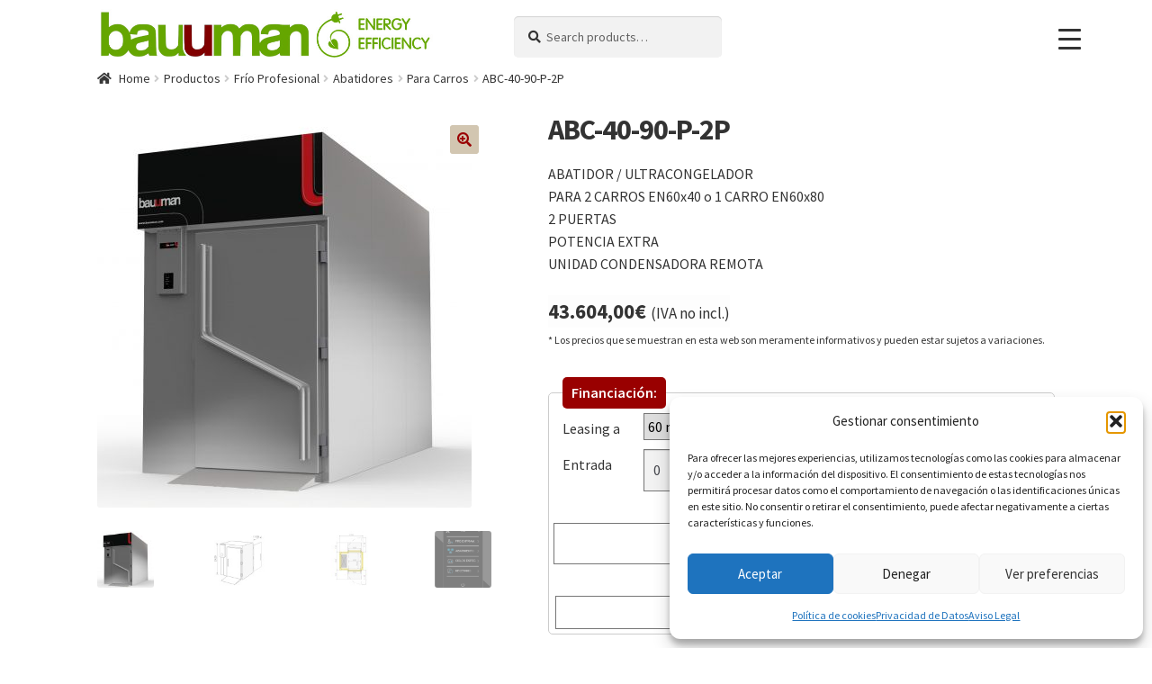

--- FILE ---
content_type: text/html; charset=UTF-8
request_url: https://www.bauuman.com/tienda/frio/ultracongeladores/abatidores-para-carros/abc-40-90-p-2p/
body_size: 41048
content:
<!doctype html>
<html lang="es">
<head>
<meta charset="UTF-8">
<meta name="viewport" content="width=device-width, initial-scale=1">
<link rel="profile" href="http://gmpg.org/xfn/11">
<link rel="pingback" href="https://www.bauuman.com/xmlrpc.php">

<meta name='robots' content='index, follow, max-image-preview:large, max-snippet:-1, max-video-preview:-1' />

	<!-- This site is optimized with the Yoast SEO plugin v26.5 - https://yoast.com/wordpress/plugins/seo/ -->
	<link media="all" href="https://www.bauuman.com/wp-content/cache/autoptimize/css/autoptimize_c174252afe9825b52faa8202b93c2b14.css" rel="stylesheet"><title>ABC-40-90-P-2P - Bauuman Tech S.L.</title>
	<meta name="description" content="ABC-40-90-P-2P - ABATIDOR / ULTRACONGELADORPARA 2 CARROS EN60x40 o 1 CARRO EN60x802 PUERTASPOTENCIA EXTRAUNIDAD CONDENSADORA REMOTA" />
	<link rel="canonical" href="https://www.bauuman.com/tienda/frio/ultracongeladores/abatidores-para-carros/abc-40-90-p-2p/" />
	<meta property="og:locale" content="es_ES" />
	<meta property="og:type" content="article" />
	<meta property="og:title" content="ABC-40-90-P-2P - Bauuman Tech S.L." />
	<meta property="og:description" content="ABC-40-90-P-2P - ABATIDOR / ULTRACONGELADORPARA 2 CARROS EN60x40 o 1 CARRO EN60x802 PUERTASPOTENCIA EXTRAUNIDAD CONDENSADORA REMOTA" />
	<meta property="og:url" content="https://www.bauuman.com/tienda/frio/ultracongeladores/abatidores-para-carros/abc-40-90-p-2p/" />
	<meta property="og:site_name" content="Bauuman Tech S.L." />
	<meta property="article:publisher" content="https://www.facebook.com/Bauuman/" />
	<meta property="article:modified_time" content="2024-02-21T12:14:14+00:00" />
	<meta property="og:image" content="https://www.bauuman.com/wp-content/uploads/abc-120-90-2.jpg" />
	<meta property="og:image:width" content="1623" />
	<meta property="og:image:height" content="1713" />
	<meta property="og:image:type" content="image/jpeg" />
	<meta name="twitter:card" content="summary_large_image" />
	<meta name="twitter:site" content="@bauumantech" />
	<meta name="twitter:label1" content="Tiempo de lectura" />
	<meta name="twitter:data1" content="2 minutos" />
	<script type="application/ld+json" class="yoast-schema-graph">{"@context":"https://schema.org","@graph":[{"@type":"WebPage","@id":"https://www.bauuman.com/tienda/frio/ultracongeladores/abatidores-para-carros/abc-40-90-p-2p/","url":"https://www.bauuman.com/tienda/frio/ultracongeladores/abatidores-para-carros/abc-40-90-p-2p/","name":"ABC-40-90-P-2P - Bauuman Tech S.L.","isPartOf":{"@id":"https://www.bauuman.com/#website"},"primaryImageOfPage":{"@id":"https://www.bauuman.com/tienda/frio/ultracongeladores/abatidores-para-carros/abc-40-90-p-2p/#primaryimage"},"image":{"@id":"https://www.bauuman.com/tienda/frio/ultracongeladores/abatidores-para-carros/abc-40-90-p-2p/#primaryimage"},"thumbnailUrl":"https://www.bauuman.com/wp-content/uploads/abc-120-90-2.jpg","datePublished":"2022-07-12T15:08:13+00:00","dateModified":"2024-02-21T12:14:14+00:00","description":"ABC-40-90-P-2P - ABATIDOR / ULTRACONGELADORPARA 2 CARROS EN60x40 o 1 CARRO EN60x802 PUERTASPOTENCIA EXTRAUNIDAD CONDENSADORA REMOTA","breadcrumb":{"@id":"https://www.bauuman.com/tienda/frio/ultracongeladores/abatidores-para-carros/abc-40-90-p-2p/#breadcrumb"},"inLanguage":"es","potentialAction":[{"@type":"ReadAction","target":["https://www.bauuman.com/tienda/frio/ultracongeladores/abatidores-para-carros/abc-40-90-p-2p/"]}]},{"@type":"ImageObject","inLanguage":"es","@id":"https://www.bauuman.com/tienda/frio/ultracongeladores/abatidores-para-carros/abc-40-90-p-2p/#primaryimage","url":"https://www.bauuman.com/wp-content/uploads/abc-120-90-2.jpg","contentUrl":"https://www.bauuman.com/wp-content/uploads/abc-120-90-2.jpg","width":1623,"height":1713},{"@type":"BreadcrumbList","@id":"https://www.bauuman.com/tienda/frio/ultracongeladores/abatidores-para-carros/abc-40-90-p-2p/#breadcrumb","itemListElement":[{"@type":"ListItem","position":1,"name":"Home","item":"https://www.bauuman.com/"},{"@type":"ListItem","position":2,"name":"Productos","item":"https://www.bauuman.com/tienda/"},{"@type":"ListItem","position":3,"name":"ABC-40-90-P-2P"}]},{"@type":"WebSite","@id":"https://www.bauuman.com/#website","url":"https://www.bauuman.com/","name":"Bauuman Tech S.L.","description":"Maquinaria para Panadería y Pastelería","publisher":{"@id":"https://www.bauuman.com/#organization"},"potentialAction":[{"@type":"SearchAction","target":{"@type":"EntryPoint","urlTemplate":"https://www.bauuman.com/?s={search_term_string}"},"query-input":{"@type":"PropertyValueSpecification","valueRequired":true,"valueName":"search_term_string"}}],"inLanguage":"es"},{"@type":"Organization","@id":"https://www.bauuman.com/#organization","name":"Bauuman Tech S.L.","url":"https://www.bauuman.com/","logo":{"@type":"ImageObject","inLanguage":"es","@id":"https://www.bauuman.com/#/schema/logo/image/","url":"https://www.bauuman.com/wp-content/uploads/2017/11/logo-bauuman.jpg","contentUrl":"https://www.bauuman.com/wp-content/uploads/2017/11/logo-bauuman.jpg","width":397,"height":102,"caption":"Bauuman Tech S.L."},"image":{"@id":"https://www.bauuman.com/#/schema/logo/image/"},"sameAs":["https://www.facebook.com/Bauuman/","https://x.com/bauumantech","https://www.instagram.com/bauuman.tech/","https://es.pinterest.com/tbauuman/bauuman/"]}]}</script>
	<!-- / Yoast SEO plugin. -->


<link rel='dns-prefetch' href='//static.addtoany.com' />
<link rel='dns-prefetch' href='//www.bauuman.com' />
<link rel='dns-prefetch' href='//fonts.googleapis.com' />
<link rel="alternate" type="application/rss+xml" title="Bauuman Tech S.L. &raquo; Feed" href="https://www.bauuman.com/feed/" />
<link rel="alternate" type="application/rss+xml" title="Bauuman Tech S.L. &raquo; Feed de los comentarios" href="https://www.bauuman.com/comments/feed/" />
<link rel="alternate" title="oEmbed (JSON)" type="application/json+oembed" href="https://www.bauuman.com/wp-json/oembed/1.0/embed?url=https%3A%2F%2Fwww.bauuman.com%2Ftienda%2Ffrio%2Fultracongeladores%2Fabatidores-para-carros%2Fabc-40-90-p-2p%2F" />
<link rel="alternate" title="oEmbed (XML)" type="text/xml+oembed" href="https://www.bauuman.com/wp-json/oembed/1.0/embed?url=https%3A%2F%2Fwww.bauuman.com%2Ftienda%2Ffrio%2Fultracongeladores%2Fabatidores-para-carros%2Fabc-40-90-p-2p%2F&#038;format=xml" />
<style id='wp-img-auto-sizes-contain-inline-css'>
img:is([sizes=auto i],[sizes^="auto," i]){contain-intrinsic-size:3000px 1500px}
/*# sourceURL=wp-img-auto-sizes-contain-inline-css */
</style>

<style id='wp-emoji-styles-inline-css'>

	img.wp-smiley, img.emoji {
		display: inline !important;
		border: none !important;
		box-shadow: none !important;
		height: 1em !important;
		width: 1em !important;
		margin: 0 0.07em !important;
		vertical-align: -0.1em !important;
		background: none !important;
		padding: 0 !important;
	}
/*# sourceURL=wp-emoji-styles-inline-css */
</style>
<style id='wp-block-library-inline-css'>
:root{--wp-block-synced-color:#7a00df;--wp-block-synced-color--rgb:122,0,223;--wp-bound-block-color:var(--wp-block-synced-color);--wp-editor-canvas-background:#ddd;--wp-admin-theme-color:#007cba;--wp-admin-theme-color--rgb:0,124,186;--wp-admin-theme-color-darker-10:#006ba1;--wp-admin-theme-color-darker-10--rgb:0,107,160.5;--wp-admin-theme-color-darker-20:#005a87;--wp-admin-theme-color-darker-20--rgb:0,90,135;--wp-admin-border-width-focus:2px}@media (min-resolution:192dpi){:root{--wp-admin-border-width-focus:1.5px}}.wp-element-button{cursor:pointer}:root .has-very-light-gray-background-color{background-color:#eee}:root .has-very-dark-gray-background-color{background-color:#313131}:root .has-very-light-gray-color{color:#eee}:root .has-very-dark-gray-color{color:#313131}:root .has-vivid-green-cyan-to-vivid-cyan-blue-gradient-background{background:linear-gradient(135deg,#00d084,#0693e3)}:root .has-purple-crush-gradient-background{background:linear-gradient(135deg,#34e2e4,#4721fb 50%,#ab1dfe)}:root .has-hazy-dawn-gradient-background{background:linear-gradient(135deg,#faaca8,#dad0ec)}:root .has-subdued-olive-gradient-background{background:linear-gradient(135deg,#fafae1,#67a671)}:root .has-atomic-cream-gradient-background{background:linear-gradient(135deg,#fdd79a,#004a59)}:root .has-nightshade-gradient-background{background:linear-gradient(135deg,#330968,#31cdcf)}:root .has-midnight-gradient-background{background:linear-gradient(135deg,#020381,#2874fc)}:root{--wp--preset--font-size--normal:16px;--wp--preset--font-size--huge:42px}.has-regular-font-size{font-size:1em}.has-larger-font-size{font-size:2.625em}.has-normal-font-size{font-size:var(--wp--preset--font-size--normal)}.has-huge-font-size{font-size:var(--wp--preset--font-size--huge)}.has-text-align-center{text-align:center}.has-text-align-left{text-align:left}.has-text-align-right{text-align:right}.has-fit-text{white-space:nowrap!important}#end-resizable-editor-section{display:none}.aligncenter{clear:both}.items-justified-left{justify-content:flex-start}.items-justified-center{justify-content:center}.items-justified-right{justify-content:flex-end}.items-justified-space-between{justify-content:space-between}.screen-reader-text{border:0;clip-path:inset(50%);height:1px;margin:-1px;overflow:hidden;padding:0;position:absolute;width:1px;word-wrap:normal!important}.screen-reader-text:focus{background-color:#ddd;clip-path:none;color:#444;display:block;font-size:1em;height:auto;left:5px;line-height:normal;padding:15px 23px 14px;text-decoration:none;top:5px;width:auto;z-index:100000}html :where(.has-border-color){border-style:solid}html :where([style*=border-top-color]){border-top-style:solid}html :where([style*=border-right-color]){border-right-style:solid}html :where([style*=border-bottom-color]){border-bottom-style:solid}html :where([style*=border-left-color]){border-left-style:solid}html :where([style*=border-width]){border-style:solid}html :where([style*=border-top-width]){border-top-style:solid}html :where([style*=border-right-width]){border-right-style:solid}html :where([style*=border-bottom-width]){border-bottom-style:solid}html :where([style*=border-left-width]){border-left-style:solid}html :where(img[class*=wp-image-]){height:auto;max-width:100%}:where(figure){margin:0 0 1em}html :where(.is-position-sticky){--wp-admin--admin-bar--position-offset:var(--wp-admin--admin-bar--height,0px)}@media screen and (max-width:600px){html :where(.is-position-sticky){--wp-admin--admin-bar--position-offset:0px}}

/*# sourceURL=wp-block-library-inline-css */
</style><style id='global-styles-inline-css'>
:root{--wp--preset--aspect-ratio--square: 1;--wp--preset--aspect-ratio--4-3: 4/3;--wp--preset--aspect-ratio--3-4: 3/4;--wp--preset--aspect-ratio--3-2: 3/2;--wp--preset--aspect-ratio--2-3: 2/3;--wp--preset--aspect-ratio--16-9: 16/9;--wp--preset--aspect-ratio--9-16: 9/16;--wp--preset--color--black: #000000;--wp--preset--color--cyan-bluish-gray: #abb8c3;--wp--preset--color--white: #ffffff;--wp--preset--color--pale-pink: #f78da7;--wp--preset--color--vivid-red: #cf2e2e;--wp--preset--color--luminous-vivid-orange: #ff6900;--wp--preset--color--luminous-vivid-amber: #fcb900;--wp--preset--color--light-green-cyan: #7bdcb5;--wp--preset--color--vivid-green-cyan: #00d084;--wp--preset--color--pale-cyan-blue: #8ed1fc;--wp--preset--color--vivid-cyan-blue: #0693e3;--wp--preset--color--vivid-purple: #9b51e0;--wp--preset--gradient--vivid-cyan-blue-to-vivid-purple: linear-gradient(135deg,rgb(6,147,227) 0%,rgb(155,81,224) 100%);--wp--preset--gradient--light-green-cyan-to-vivid-green-cyan: linear-gradient(135deg,rgb(122,220,180) 0%,rgb(0,208,130) 100%);--wp--preset--gradient--luminous-vivid-amber-to-luminous-vivid-orange: linear-gradient(135deg,rgb(252,185,0) 0%,rgb(255,105,0) 100%);--wp--preset--gradient--luminous-vivid-orange-to-vivid-red: linear-gradient(135deg,rgb(255,105,0) 0%,rgb(207,46,46) 100%);--wp--preset--gradient--very-light-gray-to-cyan-bluish-gray: linear-gradient(135deg,rgb(238,238,238) 0%,rgb(169,184,195) 100%);--wp--preset--gradient--cool-to-warm-spectrum: linear-gradient(135deg,rgb(74,234,220) 0%,rgb(151,120,209) 20%,rgb(207,42,186) 40%,rgb(238,44,130) 60%,rgb(251,105,98) 80%,rgb(254,248,76) 100%);--wp--preset--gradient--blush-light-purple: linear-gradient(135deg,rgb(255,206,236) 0%,rgb(152,150,240) 100%);--wp--preset--gradient--blush-bordeaux: linear-gradient(135deg,rgb(254,205,165) 0%,rgb(254,45,45) 50%,rgb(107,0,62) 100%);--wp--preset--gradient--luminous-dusk: linear-gradient(135deg,rgb(255,203,112) 0%,rgb(199,81,192) 50%,rgb(65,88,208) 100%);--wp--preset--gradient--pale-ocean: linear-gradient(135deg,rgb(255,245,203) 0%,rgb(182,227,212) 50%,rgb(51,167,181) 100%);--wp--preset--gradient--electric-grass: linear-gradient(135deg,rgb(202,248,128) 0%,rgb(113,206,126) 100%);--wp--preset--gradient--midnight: linear-gradient(135deg,rgb(2,3,129) 0%,rgb(40,116,252) 100%);--wp--preset--font-size--small: 14px;--wp--preset--font-size--medium: 23px;--wp--preset--font-size--large: 26px;--wp--preset--font-size--x-large: 42px;--wp--preset--font-size--normal: 16px;--wp--preset--font-size--huge: 37px;--wp--preset--spacing--20: 0.44rem;--wp--preset--spacing--30: 0.67rem;--wp--preset--spacing--40: 1rem;--wp--preset--spacing--50: 1.5rem;--wp--preset--spacing--60: 2.25rem;--wp--preset--spacing--70: 3.38rem;--wp--preset--spacing--80: 5.06rem;--wp--preset--shadow--natural: 6px 6px 9px rgba(0, 0, 0, 0.2);--wp--preset--shadow--deep: 12px 12px 50px rgba(0, 0, 0, 0.4);--wp--preset--shadow--sharp: 6px 6px 0px rgba(0, 0, 0, 0.2);--wp--preset--shadow--outlined: 6px 6px 0px -3px rgb(255, 255, 255), 6px 6px rgb(0, 0, 0);--wp--preset--shadow--crisp: 6px 6px 0px rgb(0, 0, 0);}:where(.is-layout-flex){gap: 0.5em;}:where(.is-layout-grid){gap: 0.5em;}body .is-layout-flex{display: flex;}.is-layout-flex{flex-wrap: wrap;align-items: center;}.is-layout-flex > :is(*, div){margin: 0;}body .is-layout-grid{display: grid;}.is-layout-grid > :is(*, div){margin: 0;}:where(.wp-block-columns.is-layout-flex){gap: 2em;}:where(.wp-block-columns.is-layout-grid){gap: 2em;}:where(.wp-block-post-template.is-layout-flex){gap: 1.25em;}:where(.wp-block-post-template.is-layout-grid){gap: 1.25em;}.has-black-color{color: var(--wp--preset--color--black) !important;}.has-cyan-bluish-gray-color{color: var(--wp--preset--color--cyan-bluish-gray) !important;}.has-white-color{color: var(--wp--preset--color--white) !important;}.has-pale-pink-color{color: var(--wp--preset--color--pale-pink) !important;}.has-vivid-red-color{color: var(--wp--preset--color--vivid-red) !important;}.has-luminous-vivid-orange-color{color: var(--wp--preset--color--luminous-vivid-orange) !important;}.has-luminous-vivid-amber-color{color: var(--wp--preset--color--luminous-vivid-amber) !important;}.has-light-green-cyan-color{color: var(--wp--preset--color--light-green-cyan) !important;}.has-vivid-green-cyan-color{color: var(--wp--preset--color--vivid-green-cyan) !important;}.has-pale-cyan-blue-color{color: var(--wp--preset--color--pale-cyan-blue) !important;}.has-vivid-cyan-blue-color{color: var(--wp--preset--color--vivid-cyan-blue) !important;}.has-vivid-purple-color{color: var(--wp--preset--color--vivid-purple) !important;}.has-black-background-color{background-color: var(--wp--preset--color--black) !important;}.has-cyan-bluish-gray-background-color{background-color: var(--wp--preset--color--cyan-bluish-gray) !important;}.has-white-background-color{background-color: var(--wp--preset--color--white) !important;}.has-pale-pink-background-color{background-color: var(--wp--preset--color--pale-pink) !important;}.has-vivid-red-background-color{background-color: var(--wp--preset--color--vivid-red) !important;}.has-luminous-vivid-orange-background-color{background-color: var(--wp--preset--color--luminous-vivid-orange) !important;}.has-luminous-vivid-amber-background-color{background-color: var(--wp--preset--color--luminous-vivid-amber) !important;}.has-light-green-cyan-background-color{background-color: var(--wp--preset--color--light-green-cyan) !important;}.has-vivid-green-cyan-background-color{background-color: var(--wp--preset--color--vivid-green-cyan) !important;}.has-pale-cyan-blue-background-color{background-color: var(--wp--preset--color--pale-cyan-blue) !important;}.has-vivid-cyan-blue-background-color{background-color: var(--wp--preset--color--vivid-cyan-blue) !important;}.has-vivid-purple-background-color{background-color: var(--wp--preset--color--vivid-purple) !important;}.has-black-border-color{border-color: var(--wp--preset--color--black) !important;}.has-cyan-bluish-gray-border-color{border-color: var(--wp--preset--color--cyan-bluish-gray) !important;}.has-white-border-color{border-color: var(--wp--preset--color--white) !important;}.has-pale-pink-border-color{border-color: var(--wp--preset--color--pale-pink) !important;}.has-vivid-red-border-color{border-color: var(--wp--preset--color--vivid-red) !important;}.has-luminous-vivid-orange-border-color{border-color: var(--wp--preset--color--luminous-vivid-orange) !important;}.has-luminous-vivid-amber-border-color{border-color: var(--wp--preset--color--luminous-vivid-amber) !important;}.has-light-green-cyan-border-color{border-color: var(--wp--preset--color--light-green-cyan) !important;}.has-vivid-green-cyan-border-color{border-color: var(--wp--preset--color--vivid-green-cyan) !important;}.has-pale-cyan-blue-border-color{border-color: var(--wp--preset--color--pale-cyan-blue) !important;}.has-vivid-cyan-blue-border-color{border-color: var(--wp--preset--color--vivid-cyan-blue) !important;}.has-vivid-purple-border-color{border-color: var(--wp--preset--color--vivid-purple) !important;}.has-vivid-cyan-blue-to-vivid-purple-gradient-background{background: var(--wp--preset--gradient--vivid-cyan-blue-to-vivid-purple) !important;}.has-light-green-cyan-to-vivid-green-cyan-gradient-background{background: var(--wp--preset--gradient--light-green-cyan-to-vivid-green-cyan) !important;}.has-luminous-vivid-amber-to-luminous-vivid-orange-gradient-background{background: var(--wp--preset--gradient--luminous-vivid-amber-to-luminous-vivid-orange) !important;}.has-luminous-vivid-orange-to-vivid-red-gradient-background{background: var(--wp--preset--gradient--luminous-vivid-orange-to-vivid-red) !important;}.has-very-light-gray-to-cyan-bluish-gray-gradient-background{background: var(--wp--preset--gradient--very-light-gray-to-cyan-bluish-gray) !important;}.has-cool-to-warm-spectrum-gradient-background{background: var(--wp--preset--gradient--cool-to-warm-spectrum) !important;}.has-blush-light-purple-gradient-background{background: var(--wp--preset--gradient--blush-light-purple) !important;}.has-blush-bordeaux-gradient-background{background: var(--wp--preset--gradient--blush-bordeaux) !important;}.has-luminous-dusk-gradient-background{background: var(--wp--preset--gradient--luminous-dusk) !important;}.has-pale-ocean-gradient-background{background: var(--wp--preset--gradient--pale-ocean) !important;}.has-electric-grass-gradient-background{background: var(--wp--preset--gradient--electric-grass) !important;}.has-midnight-gradient-background{background: var(--wp--preset--gradient--midnight) !important;}.has-small-font-size{font-size: var(--wp--preset--font-size--small) !important;}.has-medium-font-size{font-size: var(--wp--preset--font-size--medium) !important;}.has-large-font-size{font-size: var(--wp--preset--font-size--large) !important;}.has-x-large-font-size{font-size: var(--wp--preset--font-size--x-large) !important;}
/*# sourceURL=global-styles-inline-css */
</style>

<style id='classic-theme-styles-inline-css'>
/*! This file is auto-generated */
.wp-block-button__link{color:#fff;background-color:#32373c;border-radius:9999px;box-shadow:none;text-decoration:none;padding:calc(.667em + 2px) calc(1.333em + 2px);font-size:1.125em}.wp-block-file__button{background:#32373c;color:#fff;text-decoration:none}
/*# sourceURL=/wp-includes/css/classic-themes.min.css */
</style>

<style id='storefront-gutenberg-blocks-inline-css'>

				.wp-block-button__link:not(.has-text-color) {
					color: #9a0203;
				}

				.wp-block-button__link:not(.has-text-color):hover,
				.wp-block-button__link:not(.has-text-color):focus,
				.wp-block-button__link:not(.has-text-color):active {
					color: #9a0203;
				}

				.wp-block-button__link:not(.has-background) {
					background-color: #d2c6b1;
				}

				.wp-block-button__link:not(.has-background):hover,
				.wp-block-button__link:not(.has-background):focus,
				.wp-block-button__link:not(.has-background):active {
					border-color: #b9ad98;
					background-color: #b9ad98;
				}

				.wp-block-quote footer,
				.wp-block-quote cite,
				.wp-block-quote__citation {
					color: #333333;
				}

				.wp-block-pullquote cite,
				.wp-block-pullquote footer,
				.wp-block-pullquote__citation {
					color: #333333;
				}

				.wp-block-image figcaption {
					color: #333333;
				}

				.wp-block-separator.is-style-dots::before {
					color: #333333;
				}

				.wp-block-file a.wp-block-file__button {
					color: #9a0203;
					background-color: #d2c6b1;
					border-color: #d2c6b1;
				}

				.wp-block-file a.wp-block-file__button:hover,
				.wp-block-file a.wp-block-file__button:focus,
				.wp-block-file a.wp-block-file__button:active {
					color: #9a0203;
					background-color: #b9ad98;
				}

				.wp-block-code,
				.wp-block-preformatted pre {
					color: #333333;
				}

				.wp-block-table:not( .has-background ):not( .is-style-stripes ) tbody tr:nth-child(2n) td {
					background-color: #fdfdfd;
				}

				.wp-block-cover .wp-block-cover__inner-container h1:not(.has-text-color),
				.wp-block-cover .wp-block-cover__inner-container h2:not(.has-text-color),
				.wp-block-cover .wp-block-cover__inner-container h3:not(.has-text-color),
				.wp-block-cover .wp-block-cover__inner-container h4:not(.has-text-color),
				.wp-block-cover .wp-block-cover__inner-container h5:not(.has-text-color),
				.wp-block-cover .wp-block-cover__inner-container h6:not(.has-text-color) {
					color: #000000;
				}

				.wc-block-components-price-slider__range-input-progress,
				.rtl .wc-block-components-price-slider__range-input-progress {
					--range-color: #9d1a1f;
				}

				/* Target only IE11 */
				@media all and (-ms-high-contrast: none), (-ms-high-contrast: active) {
					.wc-block-components-price-slider__range-input-progress {
						background: #9d1a1f;
					}
				}

				.wc-block-components-button:not(.is-link) {
					background-color: #333333;
					color: #ffffff;
				}

				.wc-block-components-button:not(.is-link):hover,
				.wc-block-components-button:not(.is-link):focus,
				.wc-block-components-button:not(.is-link):active {
					background-color: #1a1a1a;
					color: #ffffff;
				}

				.wc-block-components-button:not(.is-link):disabled {
					background-color: #333333;
					color: #ffffff;
				}

				.wc-block-cart__submit-container {
					background-color: #ffffff;
				}

				.wc-block-cart__submit-container::before {
					color: rgba(220,220,220,0.5);
				}

				.wc-block-components-order-summary-item__quantity {
					background-color: #ffffff;
					border-color: #333333;
					box-shadow: 0 0 0 2px #ffffff;
					color: #333333;
				}
			
/*# sourceURL=storefront-gutenberg-blocks-inline-css */
</style>






<link rel='stylesheet' id='dashicons-css' href='https://www.bauuman.com/wp-includes/css/dashicons.min.css?ver=6.9' media='all' />
<style id='dashicons-inline-css'>
[data-font="Dashicons"]:before {font-family: 'Dashicons' !important;content: attr(data-icon) !important;speak: none !important;font-weight: normal !important;font-variant: normal !important;text-transform: none !important;line-height: 1 !important;font-style: normal !important;-webkit-font-smoothing: antialiased !important;-moz-osx-font-smoothing: grayscale !important;}
/*# sourceURL=dashicons-inline-css */
</style>

<style id='responsive-menu-inline-css'>
/** This file is major component of this plugin so please don't try to edit here. */
#rmp_menu_trigger-13984 {
  width: 55px;
  height: 55px;
  position: fixed;
  top: 15px;
  border-radius: 5px;
  display: none;
  text-decoration: none;
  right: 5%;
  background: #ffffff;
  transition: transform 0.5s, background-color 0.5s;
}
#rmp_menu_trigger-13984:hover, #rmp_menu_trigger-13984:focus {
  background: #ffffff;
  text-decoration: unset;
}
#rmp_menu_trigger-13984.is-active {
  background: #ffffff;
}
#rmp_menu_trigger-13984 .rmp-trigger-box {
  width: 25px;
  color: #ffffff;
}
#rmp_menu_trigger-13984 .rmp-trigger-icon-active, #rmp_menu_trigger-13984 .rmp-trigger-text-open {
  display: none;
}
#rmp_menu_trigger-13984.is-active .rmp-trigger-icon-active, #rmp_menu_trigger-13984.is-active .rmp-trigger-text-open {
  display: inline;
}
#rmp_menu_trigger-13984.is-active .rmp-trigger-icon-inactive, #rmp_menu_trigger-13984.is-active .rmp-trigger-text {
  display: none;
}
#rmp_menu_trigger-13984 .rmp-trigger-label {
  color: #ffffff;
  pointer-events: none;
  line-height: 13px;
  font-family: inherit;
  font-size: 14px;
  display: inline;
  text-transform: inherit;
}
#rmp_menu_trigger-13984 .rmp-trigger-label.rmp-trigger-label-top {
  display: block;
  margin-bottom: 12px;
}
#rmp_menu_trigger-13984 .rmp-trigger-label.rmp-trigger-label-bottom {
  display: block;
  margin-top: 12px;
}
#rmp_menu_trigger-13984 .responsive-menu-pro-inner {
  display: block;
}
#rmp_menu_trigger-13984 .rmp-trigger-icon-inactive .rmp-font-icon {
  color: #333333;
}
#rmp_menu_trigger-13984 .responsive-menu-pro-inner, #rmp_menu_trigger-13984 .responsive-menu-pro-inner::before, #rmp_menu_trigger-13984 .responsive-menu-pro-inner::after {
  width: 25px;
  height: 3px;
  background-color: #333333;
  border-radius: 4px;
  position: absolute;
}
#rmp_menu_trigger-13984 .rmp-trigger-icon-active .rmp-font-icon {
  color: #333333;
}
#rmp_menu_trigger-13984.is-active .responsive-menu-pro-inner, #rmp_menu_trigger-13984.is-active .responsive-menu-pro-inner::before, #rmp_menu_trigger-13984.is-active .responsive-menu-pro-inner::after {
  background-color: #333333;
}
#rmp_menu_trigger-13984:hover .rmp-trigger-icon-inactive .rmp-font-icon {
  color: #333333;
}
#rmp_menu_trigger-13984:not(.is-active):hover .responsive-menu-pro-inner, #rmp_menu_trigger-13984:not(.is-active):hover .responsive-menu-pro-inner::before, #rmp_menu_trigger-13984:not(.is-active):hover .responsive-menu-pro-inner::after {
  background-color: #333333;
}
#rmp_menu_trigger-13984 .responsive-menu-pro-inner::before {
  top: 10px;
}
#rmp_menu_trigger-13984 .responsive-menu-pro-inner::after {
  bottom: 10px;
}
#rmp_menu_trigger-13984.is-active .responsive-menu-pro-inner::after {
  bottom: 0;
}
/* Hamburger menu styling */
@media screen and (max-width: 8000px) {
  /** Menu Title Style */
  /** Menu Additional Content Style */
  #rmp_menu_trigger-13984 {
    display: block;
  }
  #rmp-container-13984 {
    position: fixed;
    top: 0;
    margin: 0;
    transition: transform 0.5s;
    overflow: auto;
    display: block;
    width: 75%;
    max-width: 480px;
    min-width: 320px;
    background-color: #d2c6b1;
    background-image: url("");
    height: 100%;
    left: 0;
    padding-top: 0px;
    padding-left: 0px;
    padding-bottom: 0px;
    padding-right: 0px;
  }
  #rmp-menu-wrap-13984 {
    padding-top: 0px;
    padding-left: 0px;
    padding-bottom: 0px;
    padding-right: 0px;
    background-color: #d2c6b1;
  }
  #rmp-menu-wrap-13984 .rmp-menu, #rmp-menu-wrap-13984 .rmp-submenu {
    width: 100%;
    box-sizing: border-box;
    margin: 0;
    padding: 0;
  }
  #rmp-menu-wrap-13984 .rmp-submenu-depth-1 .rmp-menu-item-link {
    padding-left: 10%;
  }
  #rmp-menu-wrap-13984 .rmp-submenu-depth-2 .rmp-menu-item-link {
    padding-left: 15%;
  }
  #rmp-menu-wrap-13984 .rmp-submenu-depth-3 .rmp-menu-item-link {
    padding-left: 20%;
  }
  #rmp-menu-wrap-13984 .rmp-submenu-depth-4 .rmp-menu-item-link {
    padding-left: 25%;
  }
  #rmp-menu-wrap-13984 .rmp-submenu.rmp-submenu-open {
    display: block;
  }
  #rmp-menu-wrap-13984 .rmp-menu-item {
    width: 100%;
    list-style: none;
    margin: 0;
  }
  #rmp-menu-wrap-13984 .rmp-menu-item-link {
    height: 40px;
    line-height: 40px;
    font-size: 20px;
    border-bottom: 1px solid #d2c6b1;
    font-family: inherit;
    color: #333333;
    text-align: left;
    background-color: #d2c6b1;
    font-weight: normal;
    letter-spacing: 0px;
    display: block;
    box-sizing: border-box;
    width: 100%;
    text-decoration: none;
    position: relative;
    overflow: hidden;
    transition: background-color 0.5s, border-color 0.5s, 0.5s;
    padding: 0 5%;
    padding-right: 50px;
  }
  #rmp-menu-wrap-13984 .rmp-menu-item-link:after, #rmp-menu-wrap-13984 .rmp-menu-item-link:before {
    display: none;
  }
  #rmp-menu-wrap-13984 .rmp-menu-item-link:hover, #rmp-menu-wrap-13984 .rmp-menu-item-link:focus {
    color: #333333;
    border-color: #d2c6b1;
    background-color: #ffffff;
  }
  #rmp-menu-wrap-13984 .rmp-menu-item-link:focus {
    outline: none;
    border-color: unset;
    box-shadow: unset;
  }
  #rmp-menu-wrap-13984 .rmp-menu-item-link .rmp-font-icon {
    height: 40px;
    line-height: 40px;
    margin-right: 10px;
    font-size: 20px;
  }
  #rmp-menu-wrap-13984 .rmp-menu-current-item .rmp-menu-item-link {
    color: #333333;
    border-color: #d2c6b1;
    background-color: #d2c6b1;
  }
  #rmp-menu-wrap-13984 .rmp-menu-current-item .rmp-menu-item-link:hover, #rmp-menu-wrap-13984 .rmp-menu-current-item .rmp-menu-item-link:focus {
    color: #333333;
    border-color: #ffffff;
    background-color: #ffffff;
  }
  #rmp-menu-wrap-13984 .rmp-menu-subarrow {
    position: absolute;
    top: 0;
    bottom: 0;
    text-align: center;
    overflow: hidden;
    background-size: cover;
    overflow: hidden;
    right: 0;
    border-left-style: solid;
    border-left-color: #d2c6b1;
    border-left-width: 1px;
    height: 39px;
    width: 40px;
    color: #333333;
    background-color: #d2c6b1;
  }
  #rmp-menu-wrap-13984 .rmp-menu-subarrow svg {
    fill: #333333;
  }
  #rmp-menu-wrap-13984 .rmp-menu-subarrow:hover {
    color: #333333;
    border-color: #ffffff;
    background-color: #ffffff;
  }
  #rmp-menu-wrap-13984 .rmp-menu-subarrow:hover svg {
    fill: #333333;
  }
  #rmp-menu-wrap-13984 .rmp-menu-subarrow .rmp-font-icon {
    margin-right: unset;
  }
  #rmp-menu-wrap-13984 .rmp-menu-subarrow * {
    vertical-align: middle;
    line-height: 39px;
  }
  #rmp-menu-wrap-13984 .rmp-menu-subarrow-active {
    display: block;
    background-size: cover;
    color: #333333;
    border-color: #d2c6b1;
    background-color: #d2c6b1;
  }
  #rmp-menu-wrap-13984 .rmp-menu-subarrow-active svg {
    fill: #333333;
  }
  #rmp-menu-wrap-13984 .rmp-menu-subarrow-active:hover {
    color: #333333;
    border-color: #ffffff;
    background-color: #ffffff;
  }
  #rmp-menu-wrap-13984 .rmp-menu-subarrow-active:hover svg {
    fill: #333333;
  }
  #rmp-menu-wrap-13984 .rmp-submenu {
    display: none;
  }
  #rmp-menu-wrap-13984 .rmp-submenu .rmp-menu-item-link {
    height: 40px;
    line-height: 40px;
    letter-spacing: 0px;
    font-size: 18px;
    border-bottom: 1px solid #ebddc5;
    font-family: inherit;
    font-weight: normal;
    color: #333333;
    text-align: left;
    background-color: #ebddc5;
  }
  #rmp-menu-wrap-13984 .rmp-submenu .rmp-menu-item-link:hover, #rmp-menu-wrap-13984 .rmp-submenu .rmp-menu-item-link:focus {
    color: #333333;
    border-color: #ebddc5;
    background-color: #ffffff;
  }
  #rmp-menu-wrap-13984 .rmp-submenu .rmp-menu-current-item .rmp-menu-item-link {
    color: #333333;
    border-color: #ebddc5;
    background-color: #ebddc5;
  }
  #rmp-menu-wrap-13984 .rmp-submenu .rmp-menu-current-item .rmp-menu-item-link:hover, #rmp-menu-wrap-13984 .rmp-submenu .rmp-menu-current-item .rmp-menu-item-link:focus {
    color: #333333;
    border-color: #ffffff;
    background-color: #ffffff;
  }
  #rmp-menu-wrap-13984 .rmp-submenu .rmp-menu-subarrow {
    right: 0;
    border-right: unset;
    border-left-style: solid;
    border-left-color: #ebddc5;
    border-left-width: 1px;
    height: 39px;
    line-height: 39px;
    width: 40px;
    color: #333333;
    background-color: #ebddc5;
  }
  #rmp-menu-wrap-13984 .rmp-submenu .rmp-menu-subarrow:hover {
    color: #333333;
    border-color: #ffffff;
    background-color: #ffffff;
  }
  #rmp-menu-wrap-13984 .rmp-submenu .rmp-menu-subarrow-active {
    color: #333333;
    border-color: #ebddc5;
    background-color: #ebddc5;
  }
  #rmp-menu-wrap-13984 .rmp-submenu .rmp-menu-subarrow-active:hover {
    color: #333333;
    border-color: #ffffff;
    background-color: #ffffff;
  }
  #rmp-menu-wrap-13984 .rmp-menu-item-description {
    margin: 0;
    padding: 5px 5%;
    opacity: 0.8;
    color: #333333;
  }
  #rmp-search-box-13984 {
    display: block;
    padding-top: 0px;
    padding-left: 5%;
    padding-bottom: 0px;
    padding-right: 5%;
  }
  #rmp-search-box-13984 .rmp-search-form {
    margin: 0;
  }
  #rmp-search-box-13984 .rmp-search-box {
    background: #ffffff;
    border: 1px solid #d2c6b1;
    color: #333333;
    width: 100%;
    padding: 0 5%;
    border-radius: 30px;
    height: 45px;
    -webkit-appearance: none;
  }
  #rmp-search-box-13984 .rmp-search-box::placeholder {
    color: #c7c7cd;
  }
  #rmp-search-box-13984 .rmp-search-box:focus {
    background-color: #ffffff;
    outline: 2px solid #d2c6b1;
    color: #333333;
  }
  #rmp-menu-title-13984 {
    background-color: #d2c6b1;
    color: #ffffff;
    text-align: left;
    font-size: 18px;
    padding-top: 10%;
    padding-left: 5%;
    padding-bottom: 0%;
    padding-right: 5%;
    font-weight: 400;
    transition: background-color 0.5s, border-color 0.5s, color 0.5s;
  }
  #rmp-menu-title-13984:hover {
    background-color: #d2c6b1;
    color: #ffffff;
  }
  #rmp-menu-title-13984 > .rmp-menu-title-link {
    color: #ffffff;
    width: 100%;
    background-color: unset;
    text-decoration: none;
  }
  #rmp-menu-title-13984 > .rmp-menu-title-link:hover {
    color: #ffffff;
  }
  #rmp-menu-title-13984 .rmp-font-icon {
    font-size: 18px;
  }
  #rmp-menu-additional-content-13984 {
    padding-top: 0px;
    padding-left: 5%;
    padding-bottom: 0px;
    padding-right: 5%;
    color: #ffffff;
    text-align: center;
    font-size: 16px;
  }
}
/**
This file contents common styling of menus.
*/
.rmp-container {
  display: none;
  visibility: visible;
  padding: 0px 0px 0px 0px;
  z-index: 99998;
  transition: all 0.3s;
  /** Scrolling bar in menu setting box **/
}
.rmp-container.rmp-fade-top, .rmp-container.rmp-fade-left, .rmp-container.rmp-fade-right, .rmp-container.rmp-fade-bottom {
  display: none;
}
.rmp-container.rmp-slide-left, .rmp-container.rmp-push-left {
  transform: translateX(-100%);
  -ms-transform: translateX(-100%);
  -webkit-transform: translateX(-100%);
  -moz-transform: translateX(-100%);
}
.rmp-container.rmp-slide-left.rmp-menu-open, .rmp-container.rmp-push-left.rmp-menu-open {
  transform: translateX(0);
  -ms-transform: translateX(0);
  -webkit-transform: translateX(0);
  -moz-transform: translateX(0);
}
.rmp-container.rmp-slide-right, .rmp-container.rmp-push-right {
  transform: translateX(100%);
  -ms-transform: translateX(100%);
  -webkit-transform: translateX(100%);
  -moz-transform: translateX(100%);
}
.rmp-container.rmp-slide-right.rmp-menu-open, .rmp-container.rmp-push-right.rmp-menu-open {
  transform: translateX(0);
  -ms-transform: translateX(0);
  -webkit-transform: translateX(0);
  -moz-transform: translateX(0);
}
.rmp-container.rmp-slide-top, .rmp-container.rmp-push-top {
  transform: translateY(-100%);
  -ms-transform: translateY(-100%);
  -webkit-transform: translateY(-100%);
  -moz-transform: translateY(-100%);
}
.rmp-container.rmp-slide-top.rmp-menu-open, .rmp-container.rmp-push-top.rmp-menu-open {
  transform: translateY(0);
  -ms-transform: translateY(0);
  -webkit-transform: translateY(0);
  -moz-transform: translateY(0);
}
.rmp-container.rmp-slide-bottom, .rmp-container.rmp-push-bottom {
  transform: translateY(100%);
  -ms-transform: translateY(100%);
  -webkit-transform: translateY(100%);
  -moz-transform: translateY(100%);
}
.rmp-container.rmp-slide-bottom.rmp-menu-open, .rmp-container.rmp-push-bottom.rmp-menu-open {
  transform: translateX(0);
  -ms-transform: translateX(0);
  -webkit-transform: translateX(0);
  -moz-transform: translateX(0);
}
.rmp-container::-webkit-scrollbar {
  width: 0px;
}
.rmp-container ::-webkit-scrollbar-track {
  box-shadow: inset 0 0 5px transparent;
}
.rmp-container ::-webkit-scrollbar-thumb {
  background: transparent;
}
.rmp-container ::-webkit-scrollbar-thumb:hover {
  background: transparent;
}
.rmp-container .rmp-menu-wrap .rmp-menu {
  transition: none;
  border-radius: 0;
  box-shadow: none;
  background: none;
  border: 0;
  bottom: auto;
  box-sizing: border-box;
  clip: auto;
  color: #666;
  display: block;
  float: none;
  font-family: inherit;
  font-size: 14px;
  height: auto;
  left: auto;
  line-height: 1.7;
  list-style-type: none;
  margin: 0;
  min-height: auto;
  max-height: none;
  opacity: 1;
  outline: none;
  overflow: visible;
  padding: 0;
  position: relative;
  pointer-events: auto;
  right: auto;
  text-align: left;
  text-decoration: none;
  text-indent: 0;
  text-transform: none;
  transform: none;
  top: auto;
  visibility: inherit;
  width: auto;
  word-wrap: break-word;
  white-space: normal;
}
.rmp-container .rmp-menu-additional-content {
  display: block;
  word-break: break-word;
}
.rmp-container .rmp-menu-title {
  display: flex;
  flex-direction: column;
}
.rmp-container .rmp-menu-title .rmp-menu-title-image {
  max-width: 100%;
  margin-bottom: 15px;
  display: block;
  margin: auto;
  margin-bottom: 15px;
}
button.rmp_menu_trigger {
  z-index: 999999;
  overflow: hidden;
  outline: none;
  border: 0;
  display: none;
  margin: 0;
  transition: transform 0.5s, background-color 0.5s;
  padding: 0;
}
button.rmp_menu_trigger .responsive-menu-pro-inner::before, button.rmp_menu_trigger .responsive-menu-pro-inner::after {
  content: "";
  display: block;
}
button.rmp_menu_trigger .responsive-menu-pro-inner::before {
  top: 10px;
}
button.rmp_menu_trigger .responsive-menu-pro-inner::after {
  bottom: 10px;
}
button.rmp_menu_trigger .rmp-trigger-box {
  width: 40px;
  display: inline-block;
  position: relative;
  pointer-events: none;
  vertical-align: super;
}
/*  Menu Trigger Boring Animation */
.rmp-menu-trigger-boring .responsive-menu-pro-inner {
  transition-property: none;
}
.rmp-menu-trigger-boring .responsive-menu-pro-inner::after, .rmp-menu-trigger-boring .responsive-menu-pro-inner::before {
  transition-property: none;
}
.rmp-menu-trigger-boring.is-active .responsive-menu-pro-inner {
  transform: rotate(45deg);
}
.rmp-menu-trigger-boring.is-active .responsive-menu-pro-inner:before {
  top: 0;
  opacity: 0;
}
.rmp-menu-trigger-boring.is-active .responsive-menu-pro-inner:after {
  bottom: 0;
  transform: rotate(-90deg);
}

/*# sourceURL=responsive-menu-inline-css */
</style>


<style id='woocommerce-inline-inline-css'>
.woocommerce form .form-row .required { visibility: visible; }
/*# sourceURL=woocommerce-inline-inline-css */
</style>


<style id='storefront-style-inline-css'>

			.main-navigation ul li a,
			.site-title a,
			ul.menu li a,
			.site-branding h1 a,
			button.menu-toggle,
			button.menu-toggle:hover,
			.handheld-navigation .dropdown-toggle {
				color: #333333;
			}

			button.menu-toggle,
			button.menu-toggle:hover {
				border-color: #333333;
			}

			.main-navigation ul li a:hover,
			.main-navigation ul li:hover > a,
			.site-title a:hover,
			.site-header ul.menu li.current-menu-item > a {
				color: #747474;
			}

			table:not( .has-background ) th {
				background-color: #f8f8f8;
			}

			table:not( .has-background ) tbody td {
				background-color: #fdfdfd;
			}

			table:not( .has-background ) tbody tr:nth-child(2n) td,
			fieldset,
			fieldset legend {
				background-color: #fbfbfb;
			}

			.site-header,
			.secondary-navigation ul ul,
			.main-navigation ul.menu > li.menu-item-has-children:after,
			.secondary-navigation ul.menu ul,
			.storefront-handheld-footer-bar,
			.storefront-handheld-footer-bar ul li > a,
			.storefront-handheld-footer-bar ul li.search .site-search,
			button.menu-toggle,
			button.menu-toggle:hover {
				background-color: #ffffff;
			}

			p.site-description,
			.site-header,
			.storefront-handheld-footer-bar {
				color: #404040;
			}

			button.menu-toggle:after,
			button.menu-toggle:before,
			button.menu-toggle span:before {
				background-color: #333333;
			}

			h1, h2, h3, h4, h5, h6, .wc-block-grid__product-title {
				color: #333333;
			}

			.widget h1 {
				border-bottom-color: #333333;
			}

			body,
			.secondary-navigation a {
				color: #333333;
			}

			.widget-area .widget a,
			.hentry .entry-header .posted-on a,
			.hentry .entry-header .post-author a,
			.hentry .entry-header .post-comments a,
			.hentry .entry-header .byline a {
				color: #383838;
			}

			a {
				color: #9d1a1f;
			}

			a:focus,
			button:focus,
			.button.alt:focus,
			input:focus,
			textarea:focus,
			input[type="button"]:focus,
			input[type="reset"]:focus,
			input[type="submit"]:focus,
			input[type="email"]:focus,
			input[type="tel"]:focus,
			input[type="url"]:focus,
			input[type="password"]:focus,
			input[type="search"]:focus {
				outline-color: #9d1a1f;
			}

			button, input[type="button"], input[type="reset"], input[type="submit"], .button, .widget a.button {
				background-color: #d2c6b1;
				border-color: #d2c6b1;
				color: #9a0203;
			}

			button:hover, input[type="button"]:hover, input[type="reset"]:hover, input[type="submit"]:hover, .button:hover, .widget a.button:hover {
				background-color: #b9ad98;
				border-color: #b9ad98;
				color: #9a0203;
			}

			button.alt, input[type="button"].alt, input[type="reset"].alt, input[type="submit"].alt, .button.alt, .widget-area .widget a.button.alt {
				background-color: #333333;
				border-color: #333333;
				color: #ffffff;
			}

			button.alt:hover, input[type="button"].alt:hover, input[type="reset"].alt:hover, input[type="submit"].alt:hover, .button.alt:hover, .widget-area .widget a.button.alt:hover {
				background-color: #1a1a1a;
				border-color: #1a1a1a;
				color: #ffffff;
			}

			.pagination .page-numbers li .page-numbers.current {
				background-color: #e6e6e6;
				color: #292929;
			}

			#comments .comment-list .comment-content .comment-text {
				background-color: #f8f8f8;
			}

			.site-footer {
				background-color: #d2c6b1;
				color: #6d6d6d;
			}

			.site-footer a:not(.button):not(.components-button) {
				color: #9d1a1f;
			}

			.site-footer .storefront-handheld-footer-bar a:not(.button):not(.components-button) {
				color: #333333;
			}

			.site-footer h1, .site-footer h2, .site-footer h3, .site-footer h4, .site-footer h5, .site-footer h6, .site-footer .widget .widget-title, .site-footer .widget .widgettitle {
				color: #333333;
			}

			.page-template-template-homepage.has-post-thumbnail .type-page.has-post-thumbnail .entry-title {
				color: #000000;
			}

			.page-template-template-homepage.has-post-thumbnail .type-page.has-post-thumbnail .entry-content {
				color: #000000;
			}

			@media screen and ( min-width: 768px ) {
				.secondary-navigation ul.menu a:hover {
					color: #595959;
				}

				.secondary-navigation ul.menu a {
					color: #404040;
				}

				.main-navigation ul.menu ul.sub-menu,
				.main-navigation ul.nav-menu ul.children {
					background-color: #f0f0f0;
				}

				.site-header {
					border-bottom-color: #f0f0f0;
				}
			}

				.sp-fixed-width .site {
					background-color:#ffffff;
				}
			

				.checkout-slides .sp-checkout-control-nav li a:after {
					background-color:#ffffff;
					border: 4px solid #d7d7d7;
				}

				.checkout-slides .sp-checkout-control-nav li:nth-child(2) a.flex-active:after {
					border: 4px solid #d7d7d7;
				}

				.checkout-slides .sp-checkout-control-nav li a:before,
				.checkout-slides .sp-checkout-control-nav li:nth-child(2) a.flex-active:before  {
					background-color:#d7d7d7;
				}

				.checkout-slides .sp-checkout-control-nav li:nth-child(2) a:before {
					background-color:#ebebeb;
				}

				.checkout-slides .sp-checkout-control-nav li:nth-child(2) a:after {
					border: 4px solid #ebebeb;
				}
			
/*# sourceURL=storefront-style-inline-css */
</style>

<link rel='stylesheet' id='storefront-fonts-css' href='https://fonts.googleapis.com/css?family=Source+Sans+Pro%3A400%2C300%2C300italic%2C400italic%2C600%2C700%2C900&#038;subset=latin%2Clatin-ext&#038;ver=3.7.0' media='all' />





<style id='yith_ywraq_frontend-inline-css'>
.woocommerce .add-request-quote-button.button, .woocommerce .add-request-quote-button-addons.button{
    background-color: #cccccc!important;
    color: #9c0002!important;
}
.woocommerce .add-request-quote-button.button:hover,  .woocommerce .add-request-quote-button-addons.button:hover{
    background-color: #999999!important;
    color: #690000!important;
}
.woocommerce a.add-request-quote-button{
    color: #9c0002!important;
}

.woocommerce a.add-request-quote-button:hover{
    color: #690000!important;
}

/*# sourceURL=yith_ywraq_frontend-inline-css */
</style>

<style id='storefront-woocommerce-style-inline-css'>
@font-face {
				font-family: star;
				src: url(https://www.bauuman.com/wp-content/plugins/woocommerce/assets/fonts//star.eot);
				src:
					url(https://www.bauuman.com/wp-content/plugins/woocommerce/assets/fonts//star.eot?#iefix) format("embedded-opentype"),
					url(https://www.bauuman.com/wp-content/plugins/woocommerce/assets/fonts//star.woff) format("woff"),
					url(https://www.bauuman.com/wp-content/plugins/woocommerce/assets/fonts//star.ttf) format("truetype"),
					url(https://www.bauuman.com/wp-content/plugins/woocommerce/assets/fonts//star.svg#star) format("svg");
				font-weight: 400;
				font-style: normal;
			}
			@font-face {
				font-family: WooCommerce;
				src: url(https://www.bauuman.com/wp-content/plugins/woocommerce/assets/fonts//WooCommerce.eot);
				src:
					url(https://www.bauuman.com/wp-content/plugins/woocommerce/assets/fonts//WooCommerce.eot?#iefix) format("embedded-opentype"),
					url(https://www.bauuman.com/wp-content/plugins/woocommerce/assets/fonts//WooCommerce.woff) format("woff"),
					url(https://www.bauuman.com/wp-content/plugins/woocommerce/assets/fonts//WooCommerce.ttf) format("truetype"),
					url(https://www.bauuman.com/wp-content/plugins/woocommerce/assets/fonts//WooCommerce.svg#WooCommerce) format("svg");
				font-weight: 400;
				font-style: normal;
			}

			a.cart-contents,
			.site-header-cart .widget_shopping_cart a {
				color: #333333;
			}

			a.cart-contents:hover,
			.site-header-cart .widget_shopping_cart a:hover,
			.site-header-cart:hover > li > a {
				color: #747474;
			}

			table.cart td.product-remove,
			table.cart td.actions {
				border-top-color: #ffffff;
			}

			.storefront-handheld-footer-bar ul li.cart .count {
				background-color: #333333;
				color: #ffffff;
				border-color: #ffffff;
			}

			.woocommerce-tabs ul.tabs li.active a,
			ul.products li.product .price,
			.onsale,
			.wc-block-grid__product-onsale,
			.widget_search form:before,
			.widget_product_search form:before {
				color: #333333;
			}

			.woocommerce-breadcrumb a,
			a.woocommerce-review-link,
			.product_meta a {
				color: #383838;
			}

			.wc-block-grid__product-onsale,
			.onsale {
				border-color: #333333;
			}

			.star-rating span:before,
			.quantity .plus, .quantity .minus,
			p.stars a:hover:after,
			p.stars a:after,
			.star-rating span:before,
			#payment .payment_methods li input[type=radio]:first-child:checked+label:before {
				color: #9d1a1f;
			}

			.widget_price_filter .ui-slider .ui-slider-range,
			.widget_price_filter .ui-slider .ui-slider-handle {
				background-color: #9d1a1f;
			}

			.order_details {
				background-color: #f8f8f8;
			}

			.order_details > li {
				border-bottom: 1px dotted #e3e3e3;
			}

			.order_details:before,
			.order_details:after {
				background: -webkit-linear-gradient(transparent 0,transparent 0),-webkit-linear-gradient(135deg,#f8f8f8 33.33%,transparent 33.33%),-webkit-linear-gradient(45deg,#f8f8f8 33.33%,transparent 33.33%)
			}

			#order_review {
				background-color: #ffffff;
			}

			#payment .payment_methods > li .payment_box,
			#payment .place-order {
				background-color: #fafafa;
			}

			#payment .payment_methods > li:not(.woocommerce-notice) {
				background-color: #f5f5f5;
			}

			#payment .payment_methods > li:not(.woocommerce-notice):hover {
				background-color: #f0f0f0;
			}

			.woocommerce-pagination .page-numbers li .page-numbers.current {
				background-color: #e6e6e6;
				color: #292929;
			}

			.wc-block-grid__product-onsale,
			.onsale,
			.woocommerce-pagination .page-numbers li .page-numbers:not(.current) {
				color: #333333;
			}

			p.stars a:before,
			p.stars a:hover~a:before,
			p.stars.selected a.active~a:before {
				color: #333333;
			}

			p.stars.selected a.active:before,
			p.stars:hover a:before,
			p.stars.selected a:not(.active):before,
			p.stars.selected a.active:before {
				color: #9d1a1f;
			}

			.single-product div.product .woocommerce-product-gallery .woocommerce-product-gallery__trigger {
				background-color: #d2c6b1;
				color: #9a0203;
			}

			.single-product div.product .woocommerce-product-gallery .woocommerce-product-gallery__trigger:hover {
				background-color: #b9ad98;
				border-color: #b9ad98;
				color: #9a0203;
			}

			.button.added_to_cart:focus,
			.button.wc-forward:focus {
				outline-color: #9d1a1f;
			}

			.added_to_cart,
			.site-header-cart .widget_shopping_cart a.button,
			.wc-block-grid__products .wc-block-grid__product .wp-block-button__link {
				background-color: #d2c6b1;
				border-color: #d2c6b1;
				color: #9a0203;
			}

			.added_to_cart:hover,
			.site-header-cart .widget_shopping_cart a.button:hover,
			.wc-block-grid__products .wc-block-grid__product .wp-block-button__link:hover {
				background-color: #b9ad98;
				border-color: #b9ad98;
				color: #9a0203;
			}

			.added_to_cart.alt, .added_to_cart, .widget a.button.checkout {
				background-color: #333333;
				border-color: #333333;
				color: #ffffff;
			}

			.added_to_cart.alt:hover, .added_to_cart:hover, .widget a.button.checkout:hover {
				background-color: #1a1a1a;
				border-color: #1a1a1a;
				color: #ffffff;
			}

			.button.loading {
				color: #d2c6b1;
			}

			.button.loading:hover {
				background-color: #d2c6b1;
			}

			.button.loading:after {
				color: #9a0203;
			}

			@media screen and ( min-width: 768px ) {
				.site-header-cart .widget_shopping_cart,
				.site-header .product_list_widget li .quantity {
					color: #404040;
				}

				.site-header-cart .widget_shopping_cart .buttons,
				.site-header-cart .widget_shopping_cart .total {
					background-color: #f5f5f5;
				}

				.site-header-cart .widget_shopping_cart {
					background-color: #f0f0f0;
				}
			}
				.storefront-product-pagination a {
					color: #333333;
					background-color: #ffffff;
				}
				.storefront-sticky-add-to-cart {
					color: #333333;
					background-color: #ffffff;
				}

				.storefront-sticky-add-to-cart a:not(.button) {
					color: #333333;
				}

				.woocommerce-message {
					background-color: #0f834d !important;
					color: #ffffff !important;
				}

				.woocommerce-message a,
				.woocommerce-message a:hover,
				.woocommerce-message .button,
				.woocommerce-message .button:hover {
					color: #ffffff !important;
				}

				.woocommerce-info {
					background-color: #3D9CD2 !important;
					color: #ffffff !important;
				}

				.woocommerce-info a,
				.woocommerce-info a:hover,
				.woocommerce-info .button,
				.woocommerce-info .button:hover {
					color: #ffffff !important;
				}

				.woocommerce-error {
					background-color: #e2401c !important;
					color: #ffffff !important;
				}

				.woocommerce-error a,
				.woocommerce-error a:hover,
				.woocommerce-error .button,
				.woocommerce-error .button:hover {
					color: #ffffff !important;
				}

			

				.star-rating span:before,
				.star-rating:before {
					color: #FFA200 !important;
				}

				.star-rating:before {
					opacity: 0.25 !important;
				}
			
/*# sourceURL=storefront-woocommerce-style-inline-css */
</style>





<script id="addtoany-core-js-before">
window.a2a_config=window.a2a_config||{};a2a_config.callbacks=[];a2a_config.overlays=[];a2a_config.templates={};a2a_localize = {
	Share: "Compartir",
	Save: "Guardar",
	Subscribe: "Suscribir",
	Email: "Correo electrónico",
	Bookmark: "Marcador",
	ShowAll: "Mostrar todo",
	ShowLess: "Mostrar menos",
	FindServices: "Encontrar servicio(s)",
	FindAnyServiceToAddTo: "Encuentra al instante cualquier servicio para añadir a",
	PoweredBy: "Funciona con",
	ShareViaEmail: "Compartir por correo electrónico",
	SubscribeViaEmail: "Suscribirse a través de correo electrónico",
	BookmarkInYourBrowser: "Añadir a marcadores de tu navegador",
	BookmarkInstructions: "Presiona «Ctrl+D» o «\u2318+D» para añadir esta página a marcadores",
	AddToYourFavorites: "Añadir a tus favoritos",
	SendFromWebOrProgram: "Enviar desde cualquier dirección o programa de correo electrónico ",
	EmailProgram: "Programa de correo electrónico",
	More: "Más&#8230;",
	ThanksForSharing: "¡Gracias por compartir!",
	ThanksForFollowing: "¡Gracias por seguirnos!"
};


//# sourceURL=addtoany-core-js-before
</script>
<script defer src="https://static.addtoany.com/menu/page.js" id="addtoany-core-js"></script>
<script src="https://www.bauuman.com/wp-includes/js/jquery/jquery.min.js?ver=3.7.1" id="jquery-core-js"></script>
<script src="https://www.bauuman.com/wp-includes/js/jquery/jquery-migrate.min.js?ver=3.4.1" id="jquery-migrate-js"></script>
<script defer src="https://www.bauuman.com/wp-content/plugins/add-to-any/addtoany.min.js?ver=1.1" id="addtoany-jquery-js"></script>
<script id="rmp_menu_scripts-js-extra">
var rmp_menu = {"ajaxURL":"https://www.bauuman.com/wp-admin/admin-ajax.php","wp_nonce":"d47c016b8f","menu":[{"menu_theme":null,"theme_type":"default","theme_location_menu":"","submenu_submenu_arrow_width":"40","submenu_submenu_arrow_width_unit":"px","submenu_submenu_arrow_height":"39","submenu_submenu_arrow_height_unit":"px","submenu_arrow_position":"right","submenu_sub_arrow_background_colour":"#ebddc5","submenu_sub_arrow_background_hover_colour":"#ffffff","submenu_sub_arrow_background_colour_active":"#ebddc5","submenu_sub_arrow_background_hover_colour_active":"#ffffff","submenu_sub_arrow_border_width":"1","submenu_sub_arrow_border_width_unit":"px","submenu_sub_arrow_border_colour":"#ebddc5","submenu_sub_arrow_border_hover_colour":"#ffffff","submenu_sub_arrow_border_colour_active":"#ebddc5","submenu_sub_arrow_border_hover_colour_active":"#ffffff","submenu_sub_arrow_shape_colour":"#333333","submenu_sub_arrow_shape_hover_colour":"#333333","submenu_sub_arrow_shape_colour_active":"#333333","submenu_sub_arrow_shape_hover_colour_active":"#333333","use_header_bar":"off","header_bar_items_order":"{\"logo\":\"on\",\"title\":\"on\",\"search\":\"on\",\"html content\":\"on\"}","header_bar_title":"","header_bar_html_content":"","header_bar_logo":"","header_bar_logo_link":"","header_bar_logo_width":"","header_bar_logo_width_unit":"%","header_bar_logo_height":"","header_bar_logo_height_unit":"px","header_bar_height":"80","header_bar_height_unit":"px","header_bar_padding":{"top":"0px","right":"5%","bottom":"0px","left":"5%"},"header_bar_font":"","header_bar_font_size":"14","header_bar_font_size_unit":"px","header_bar_text_color":"#ffffff","header_bar_background_color":"#ffffff","header_bar_breakpoint":"800","header_bar_position_type":"fixed","header_bar_adjust_page":null,"header_bar_scroll_enable":"off","header_bar_scroll_background_color":"#36bdf6","mobile_breakpoint":"600","tablet_breakpoint":"8000","transition_speed":"0.5","sub_menu_speed":"0.2","show_menu_on_page_load":"","menu_disable_scrolling":"off","menu_overlay":"off","menu_overlay_colour":"rgba(0, 0, 0, 0.7)","desktop_menu_width":"","desktop_menu_width_unit":"%","desktop_menu_positioning":"fixed","desktop_menu_side":"","desktop_menu_to_hide":"","use_current_theme_location":"off","mega_menu":{"225":"off","227":"off","229":"off","228":"off","226":"off"},"desktop_submenu_open_animation":"","desktop_submenu_open_animation_speed":"0ms","desktop_submenu_open_on_click":"","desktop_menu_hide_and_show":"","menu_name":"Default Menu","menu_to_use":"principal","different_menu_for_mobile":"off","menu_to_use_in_mobile":"main-menu","use_mobile_menu":"on","use_tablet_menu":"on","use_desktop_menu":"","menu_display_on":"all-pages","menu_to_hide":"","submenu_descriptions_on":"","custom_walker":"","menu_background_colour":"#d2c6b1","menu_depth":"5","smooth_scroll_on":"off","smooth_scroll_speed":"500","menu_font_icons":[],"menu_links_height":"40","menu_links_height_unit":"px","menu_links_line_height":"40","menu_links_line_height_unit":"px","menu_depth_0":"5","menu_depth_0_unit":"%","menu_font_size":"20","menu_font_size_unit":"px","menu_font":"","menu_font_weight":"normal","menu_text_alignment":"left","menu_text_letter_spacing":"","menu_word_wrap":"off","menu_link_colour":"#333333","menu_link_hover_colour":"#333333","menu_current_link_colour":"#333333","menu_current_link_hover_colour":"#333333","menu_item_background_colour":"#d2c6b1","menu_item_background_hover_colour":"#ffffff","menu_current_item_background_colour":"#d2c6b1","menu_current_item_background_hover_colour":"#ffffff","menu_border_width":"1","menu_border_width_unit":"px","menu_item_border_colour":"#d2c6b1","menu_item_border_colour_hover":"#d2c6b1","menu_current_item_border_colour":"#d2c6b1","menu_current_item_border_hover_colour":"#ffffff","submenu_links_height":"40","submenu_links_height_unit":"px","submenu_links_line_height":"40","submenu_links_line_height_unit":"px","menu_depth_side":"left","menu_depth_1":"10","menu_depth_1_unit":"%","menu_depth_2":"15","menu_depth_2_unit":"%","menu_depth_3":"20","menu_depth_3_unit":"%","menu_depth_4":"25","menu_depth_4_unit":"%","submenu_item_background_colour":"#ebddc5","submenu_item_background_hover_colour":"#ffffff","submenu_current_item_background_colour":"#ebddc5","submenu_current_item_background_hover_colour":"#ffffff","submenu_border_width":"1","submenu_border_width_unit":"px","submenu_item_border_colour":"#ebddc5","submenu_item_border_colour_hover":"#ebddc5","submenu_current_item_border_colour":"#ebddc5","submenu_current_item_border_hover_colour":"#ffffff","submenu_font_size":"18","submenu_font_size_unit":"px","submenu_font":"","submenu_font_weight":"normal","submenu_text_letter_spacing":"","submenu_text_alignment":"left","submenu_link_colour":"#333333","submenu_link_hover_colour":"#333333","submenu_current_link_colour":"#333333","submenu_current_link_hover_colour":"#333333","inactive_arrow_shape":"\u25bc","active_arrow_shape":"\u25b2","inactive_arrow_font_icon":"","active_arrow_font_icon":"","inactive_arrow_image":"","active_arrow_image":"","submenu_arrow_width":"40","submenu_arrow_width_unit":"px","submenu_arrow_height":"39","submenu_arrow_height_unit":"px","arrow_position":"right","menu_sub_arrow_shape_colour":"#333333","menu_sub_arrow_shape_hover_colour":"#333333","menu_sub_arrow_shape_colour_active":"#333333","menu_sub_arrow_shape_hover_colour_active":"#333333","menu_sub_arrow_border_width":"1","menu_sub_arrow_border_width_unit":"px","menu_sub_arrow_border_colour":"#d2c6b1","menu_sub_arrow_border_hover_colour":"#ffffff","menu_sub_arrow_border_colour_active":"#d2c6b1","menu_sub_arrow_border_hover_colour_active":"#ffffff","menu_sub_arrow_background_colour":"#d2c6b1","menu_sub_arrow_background_hover_colour":"#ffffff","menu_sub_arrow_background_colour_active":"#d2c6b1","menu_sub_arrow_background_hover_colour_active":"#ffffff","fade_submenus":"off","fade_submenus_side":"left","fade_submenus_delay":"100","fade_submenus_speed":"500","use_slide_effect":"off","slide_effect_back_to_text":"Back","accordion_animation":"on","auto_expand_all_submenus":"off","auto_expand_current_submenus":"off","menu_item_click_to_trigger_submenu":"off","button_width":"55","button_width_unit":"px","button_height":"55","button_height_unit":"px","button_background_colour":"#ffffff","button_background_colour_hover":"#ffffff","button_background_colour_active":"#ffffff","toggle_button_border_radius":"5","button_transparent_background":"off","button_left_or_right":"right","button_position_type":"fixed","button_distance_from_side":"5","button_distance_from_side_unit":"%","button_top":"15","button_top_unit":"px","button_push_with_animation":"off","button_click_animation":"boring","button_line_margin":"5","button_line_margin_unit":"px","button_line_width":"25","button_line_width_unit":"px","button_line_height":"3","button_line_height_unit":"px","button_line_colour":"#333333","button_line_colour_hover":"#333333","button_line_colour_active":"#333333","button_font_icon":"","button_font_icon_when_clicked":"","button_image":"","button_image_when_clicked":"","button_title":"","button_title_open":"","button_title_position":"left","menu_container_columns":"","button_font":"","button_font_size":"14","button_font_size_unit":"px","button_title_line_height":"13","button_title_line_height_unit":"px","button_text_colour":"#ffffff","button_trigger_type_click":"on","button_trigger_type_hover":"off","button_click_trigger":"#responsive-menu-button","items_order":{"title":"on","menu":"on","search":"","additional content":""},"menu_title":"MEN\u00da","menu_title_link":"","menu_title_link_location":"_self","menu_title_image":"","menu_title_font_icon":"","menu_title_section_padding":{"top":"10%","right":"5%","bottom":"0%","left":"5%"},"menu_title_background_colour":"#d2c6b1","menu_title_background_hover_colour":"#d2c6b1","menu_title_font_size":"18","menu_title_font_size_unit":"px","menu_title_alignment":"left","menu_title_font_weight":"400","menu_title_font_family":"","menu_title_colour":"#ffffff","menu_title_hover_colour":"#ffffff","menu_title_image_width":"","menu_title_image_width_unit":"%","menu_title_image_height":"","menu_title_image_height_unit":"px","menu_additional_content":"","menu_additional_section_padding":{"left":"5%","top":"0px","right":"5%","bottom":"0px"},"menu_additional_content_font_size":"16","menu_additional_content_font_size_unit":"px","menu_additional_content_alignment":"center","menu_additional_content_colour":"#ffffff","menu_search_box_text":"Search","menu_search_box_code":"","menu_search_section_padding":{"left":"5%","top":"0px","right":"5%","bottom":"0px"},"menu_search_box_height":"45","menu_search_box_height_unit":"px","menu_search_box_border_radius":"30","menu_search_box_text_colour":"#333333","menu_search_box_background_colour":"#ffffff","menu_search_box_placeholder_colour":"#c7c7cd","menu_search_box_border_colour":"#d2c6b1","menu_section_padding":{"top":"0px","right":"0px","bottom":"0px","left":"0px"},"menu_width":"75","menu_width_unit":"%","menu_maximum_width":"480","menu_maximum_width_unit":"px","menu_minimum_width":"320","menu_minimum_width_unit":"px","menu_auto_height":"off","menu_container_padding":{"top":"0px","right":"0px","bottom":"0px","left":"0px"},"menu_container_background_colour":"#d2c6b1","menu_background_image":"","animation_type":"slide","menu_appear_from":"left","animation_speed":"0.5","page_wrapper":"","menu_close_on_body_click":"off","menu_close_on_scroll":"off","menu_close_on_link_click":"off","enable_touch_gestures":"","breakpoint":"8000","menu_depth_5":"30","menu_depth_5_unit":"%","keyboard_shortcut_close_menu":"27,37","keyboard_shortcut_open_menu":"32,39","button_image_alt":"","button_image_alt_when_clicked":"","button_font_icon_type":"font-awesome","button_font_icon_when_clicked_type":"font-awesome","button_trigger_type":"click","active_arrow_image_alt":"","inactive_arrow_image_alt":"","active_arrow_font_icon_type":"font-awesome","inactive_arrow_font_icon_type":"font-awesome","menu_adjust_for_wp_admin_bar":"off","menu_title_image_alt":"","menu_title_font_icon_type":"font-awesome","minify_scripts":"off","scripts_in_footer":"off","external_files":"off","remove_fontawesome":"","remove_bootstrap":"","shortcode":"off","mobile_only":"off","hide_on_mobile":"off","hide_on_desktop":"off","custom_css":"","desktop_menu_options":"{\"28\":{\"type\":\"standard\",\"width\":\"auto\",\"parent_background_colour\":\"\",\"parent_background_image\":\"\"},\"6589\":{\"width\":\"auto\",\"widgets\":[{\"title\":{\"enabled\":\"true\"}}]},\"3687\":{\"width\":\"auto\",\"widgets\":[{\"title\":{\"enabled\":\"true\"}}]},\"2440\":{\"width\":\"auto\",\"widgets\":[{\"title\":{\"enabled\":\"true\"}}]},\"2442\":{\"width\":\"auto\",\"widgets\":[{\"title\":{\"enabled\":\"true\"}}]},\"2444\":{\"width\":\"auto\",\"widgets\":[{\"title\":{\"enabled\":\"true\"}}]},\"2443\":{\"width\":\"auto\",\"widgets\":[{\"title\":{\"enabled\":\"true\"}}]},\"3685\":{\"width\":\"auto\",\"widgets\":[{\"title\":{\"enabled\":\"true\"}}]},\"3686\":{\"width\":\"auto\",\"widgets\":[{\"title\":{\"enabled\":\"true\"}}]},\"29\":{\"type\":\"standard\",\"width\":\"auto\",\"parent_background_colour\":\"\",\"parent_background_image\":\"\"},\"5925\":{\"width\":\"auto\",\"widgets\":[{\"title\":{\"enabled\":\"true\"}}]},\"5982\":{\"width\":\"auto\",\"widgets\":[{\"title\":{\"enabled\":\"true\"}}]},\"4492\":{\"type\":\"standard\",\"width\":\"auto\",\"parent_background_colour\":\"\",\"parent_background_image\":\"\"},\"4751\":{\"type\":\"standard\",\"width\":\"auto\",\"parent_background_colour\":\"\",\"parent_background_image\":\"\"},\"33\":{\"type\":\"standard\",\"width\":\"auto\",\"parent_background_colour\":\"\",\"parent_background_image\":\"\"},\"27\":{\"type\":\"standard\",\"width\":\"auto\",\"parent_background_colour\":\"\",\"parent_background_image\":\"\"},\"3456\":{\"type\":\"standard\",\"width\":\"auto\",\"parent_background_colour\":\"\",\"parent_background_image\":\"\"},\"5981\":{\"width\":\"auto\",\"widgets\":[{\"title\":{\"enabled\":\"true\"}}]},\"5990\":{\"width\":\"auto\",\"widgets\":[{\"title\":{\"enabled\":\"true\"}}]},\"5983\":{\"width\":\"auto\",\"widgets\":[{\"title\":{\"enabled\":\"true\"}}]},\"5989\":{\"width\":\"auto\",\"widgets\":[{\"title\":{\"enabled\":\"true\"}}]},\"5902\":{\"type\":\"standard\",\"width\":\"auto\",\"parent_background_colour\":\"\",\"parent_background_image\":\"\"},\"3465\":{\"type\":\"standard\",\"width\":\"auto\",\"parent_background_colour\":\"\",\"parent_background_image\":\"\"}}","single_menu_height":"80","single_menu_height_unit":"px","single_menu_line_height":"80","single_menu_line_height_unit":"px","single_menu_font":"","single_menu_font_size":"14","single_menu_font_size_unit":"px","single_menu_submenu_height":"","single_menu_submenu_height_unit":"auto","single_menu_submenu_line_height":"40","single_menu_submenu_line_height_unit":"px","single_menu_submenu_font":"","single_menu_submenu_font_size":"12","single_menu_submenu_font_size_unit":"px","single_menu_item_link_colour":"#000000","single_menu_item_link_colour_hover":"#000000","single_menu_item_background_colour":"#ffffff","single_menu_item_background_colour_hover":"#ffffff","single_menu_item_submenu_link_colour":"#000000","single_menu_item_submenu_link_colour_hover":"#000000","single_menu_item_submenu_background_colour":"#ffffff","single_menu_item_submenu_background_colour_hover":"#ffffff","header_bar_logo_alt":"","admin_theme":"dark","excluded_pages":null,"menu_title_padding":{"left":"5%","top":"0px","right":"5%","bottom":"0px"},"menu_id":13984,"active_toggle_contents":"\u25b2","inactive_toggle_contents":"\u25bc"}]};
//# sourceURL=rmp_menu_scripts-js-extra
</script>
<script src="https://www.bauuman.com/wp-content/plugins/responsive-menu/v4.0.0/assets/js/rmp-menu.js?ver=4.6.0" id="rmp_menu_scripts-js"></script>
<script src="https://www.bauuman.com/wp-content/plugins/theme-customisations/custom/custom.js?ver=6.9" id="custom-js-js"></script>
<script id="foobox-free-min-js-before">
/* Run FooBox FREE (v2.7.35) */
var FOOBOX = window.FOOBOX = {
	ready: true,
	disableOthers: false,
	o: {wordpress: { enabled: true }, countMessage:'image %index of %total', captions: { dataTitle: ["captionTitle","title"], dataDesc: ["captionDesc","description"] }, rel: '', excludes:'.fbx-link,.nofoobox,.nolightbox,a[href*="pinterest.com/pin/create/button/"]', affiliate : { enabled: false }},
	selectors: [
		".foogallery-container.foogallery-lightbox-foobox", ".foogallery-container.foogallery-lightbox-foobox-free", ".gallery", ".wp-block-gallery", ".wp-caption", ".wp-block-image", "a:has(img[class*=wp-image-])", ".foobox"
	],
	pre: function( $ ){
		// Custom JavaScript (Pre)
		
	},
	post: function( $ ){
		// Custom JavaScript (Post)
		
		// Custom Captions Code
		
	},
	custom: function( $ ){
		// Custom Extra JS
		
	}
};
//# sourceURL=foobox-free-min-js-before
</script>
<script src="https://www.bauuman.com/wp-content/plugins/foobox-image-lightbox/free/js/foobox.free.min.js?ver=2.7.35" id="foobox-free-min-js"></script>
<link rel="https://api.w.org/" href="https://www.bauuman.com/wp-json/" /><link rel="alternate" title="JSON" type="application/json" href="https://www.bauuman.com/wp-json/wp/v2/product/14793" /><link rel="EditURI" type="application/rsd+xml" title="RSD" href="https://www.bauuman.com/xmlrpc.php?rsd" />
<meta name="generator" content="WordPress 6.9" />
<meta name="generator" content="WooCommerce 5.5.4" />
<link rel='shortlink' href='https://www.bauuman.com/?p=14793' />
<style type="text/css" media="screen">.banner_wrapper {
background: #9D1A1F;
	color: #333;

 		-moz-border-radius:5px;
 		-webkit-border-radius:5px;
 		border-radius:5px;
}</style>			<style>.cmplz-hidden {
					display: none !important;
				}</style>	<noscript><style>.woocommerce-product-gallery{ opacity: 1 !important; }</style></noscript>
			<style id="wp-custom-css">
			/*
Puedes añadir tu propio CSS aquí.

Haz clic en el icono de ayuda de arriba para averiguar más.
*/
h1{
	font-size: 2em;
	font-weight: bold;
}
/* remove menu icons */
.menu-item::before {
  display: none !important;
}
/* submenu shadow */
.sub-menu{
	box-shadow: 3px 3px 10px rgba(0.7,0.7,0.7,0.5);
}
/* title caps */
.woocommerce-loop-category__title{
	text-transform: uppercase;
	background: #9D1A1F;
	color: #fff;
 		-moz-border-radius:5px;
 		-webkit-border-radius:5px;
 		border-radius:5px;
	margin-top: -20px;
	padding-top: 10px;
	padding-bottom: 2px;
	max-width: 235px;
	margin-left: auto;
	margin-right: auto;
}
/* cat border */
.product-category{
 		-moz-border-radius:5px;
 		-webkit-border-radius:5px;
 		border-radius:5px;
	  margin-bottom: 1.5em !important;
}
.product-category img{	
	  border: 1px solid #ccc;
 		-moz-border-radius:5px;
 		-webkit-border-radius:5px;
 		border-radius:5px;
	margin-bottom: .75em !important;
}

.woocommerce-LoopProduct-link{
	  border: 1px solid #ccc;
 		-moz-border-radius:5px;
 		-webkit-border-radius:5px;
 		border-radius:5px;	
	padding-top: 0px;
}
.wp-caption-text{
  border-bottom: 0px !important;
}

/* Tabla renting */
table.bcarttable{
 		background: #ccc;
 		-moz-border-radius:5px;
 		-webkit-border-radius:5px;
 		border-radius:5px;
}
td.bcart-col-tit{
 		background: #333;
		color: #fff;
 		padding: 10px;
}
td.bcart-col-tit-c{
 		background: #333;
		color: #fff;
 		padding: 10px;
	  text-align: center;
}
td.bcart-cell{
 		background: #ddd;
 		padding: 10px;
 		vertical-align: top;
}
td.bcart-cell-c{
 		background: #ddd;
 		padding: 10px;
 		vertical-align: top;
	  text-align: center;
}
.ahorro{
  text-align: center;
  width: 64px;
  background-image: url("https://www.bauuman.com/wp-content/uploads/estrella.png");
  background-size: contain;
  background-repeat:no-repeat;
  background-position:center center;
  color:#fff
}
.ahorro2{
	background-color: #f33;
	color: #fff;
	-moz-border-radius:3px;
	-webkit-border-radius:3px;
	border-radius: 3px;
}
.tawcvs-swatches .swatch {
    width: 48px;
    height: 48px;
border: 1px solid !important;
border-color: #999999 !important;
color: #900 !important;
opacity: 1 !important;
	margin-bottom: 4px;
}
.swatch.selected{
	  border: 2px solid #900 !important;	
}
.tawcvs-swatches .swatch-color.selected:before {
    top: 16px;
    left: 20px;
}
.swatch-image img{
	opacity: 0.5;
}
.swatch-image.selected img{
	opacity: 1;
}

.content-area{
	padding-top: 5px;
  margin-bottom: 0px;
    max-width: 100%;
}
.site-header{
  margin-bottom: 0px;
	border-bottom: 0px;
}
#masthead{
  margin-bottom: 0px;
}
.site-info{
  padding-top: 0px;
}
a:link{
	text-decoration: none;
}
a:focus{
outline: 1px dotted #ccc;
}
.post-type-archive-product .container.grid-container {
    max-width: 100%;
}
.woocommerce-message{
	background: #9D1A1F;
}
.footer-widgets{
	padding-top: 0;
}
.widget .widget-title{
	padding-bottom: 0;
}
.widget{
	margin-bottom: 1.5em;
}
.product-category a h2{
	font-weight: bold !important;
}
.button, .added_to_cart{
	-moz-border-radius:5px;
	-webkit-border-radius:5px;
	border-radius: 5px;
}
.single_add_to_cart_button:before, .add_to_cart_button:before {
    display: inline-block;
    font-family: "Font Awesome 5 Free" !important;
    content: "\f217";
    font-weight: 300;
    margin-right: 1em;
}
.xoo-wsc-icon-basket1:before{
    font-family: "Font Awesome 5 Free" !important;
    content: "\f07a";	
}
	.site-branding {
		text-align: center;
		margin: 0 auto !important;
		float: none !important;	}
.cart{
	margin-bottom: 0px !important;
}
@media screen and (max-width: 767px) {
	.site-content{
		padding-top: 85px !important;
	}
	.site-header{
    position: fixed;
    left: 0;
    right: 0;
    top: 0;
    z-index: 9999;		
	}
	.site-branding {
		margin-left: 0px !important;
	}
	.custom-logo {
		width: 280px;
		margin-top: -6px;
	}
	.site-header .custom-logo-link img{
		max-width: 280px;
	}
/*  .entry-title{
	  display: none;		
  }*/
.storefront-breadcrumb{
	  position: relative;
	top: 85px;
	  padding-top: 5px;
		margin-bottom: 0px;
	}
	.col-full{
		margin-left: 0.5em;
		margin-right: 0.5em;
	}
	.woocommerce-loop-category__title{
		font-size: 95% !important;
	}
}
@media screen and (min-width: 768px) {
body.woocommerce #primary {
	/*float: none;*/
	width: 100%;
}
.site-header{
	padding-top: 10px;
	padding-bottom: 0px;
}
	.site-branding{
		padding-bottom: 10px;
	}
.cart-contents{
/*  padding-top: 15px !important;		*/
}
.storefront-breadcrumb{
	  padding-top: 0px;
		margin-bottom: 0px;
	}
	.site-header .site-branding, .site-header .site-logo-anchor, .site-header .site-logo-link, .site-header .custom-logo-link {
		/*width: 275px;*/
	}	
}
/* 
 * temp fix for mobile menu */
.col-full::after,
.col-full::before {
    content: none;
}
.woocommerce-active .site-header .col-full {
    position: static;
}
@media (min-width:768px) {
    .col-full::after,
    .col-full::before {
        content: '';
    }
	.custom-logo {
		min-width: 375px;
	}
}
/* -- */

ul+h2{
	margin-top: 0;
}
h3{
	margin-top: 0 !important;
}

.woocommerce-Price-amount{
	color: #333;
	font-weight: bold;
}
.woocommerce-price-suffix{
	color: #333;
}

.yith-ywraq-add-to-quote{
	margin-bottom: 1em;
}
.fa-heart{
	font-size: 150%;
}

.dia{
  /*font-size: 150%;	*/
	margin-top: 0px;
	margin-bottom: 0px;
}
.td_fecha{
/*	width: 90px;
	padding-left: 4px;
	padding-right: 4px;*/
	background: #ddd !important;
	text-align: center;
	-moz-border-radius:5px;
	-webkit-border-radius:5px;
	border-radius: 5px;	
}
.td_evento{
	padding-left: 0px;
	padding-right: 0px;
}
.td0{
	padding: 0;
}
.storefront-primary-navigation{
	display: none;
}
.site-search{
	margin-top: 8px;
}
.search-field{
	-moz-border-radius:5px;
	-webkit-border-radius:5px;
	border-radius: 5px;	
}
.menu-image-title{
	padding-left: 0.5em !important;
}

.responsive-menu-item-link{
	margin-bottom: 0.25em !important;
}

.woocommerce-products-header{
/*	display: none;*/
}

.coupon{
	display: none;
}
.cross-sells{
	display: none;
}

.storefront-sorting{
	margin-bottom: 0px !important;
}

ul.products li.product {
	width: 46.411765%;
	float: left;
	margin-right: 5.8823529412%;
	margin-bottom: 1.5em;
}

ul.products li.product:nth-of-type( 2n ) {
	margin-right: 0;
}

@media ( min-width: 768px ) {
	ul.products li.product:nth-of-type( 2n ) {
		margin-right: 5.8823529412%;
	}
}

.qty_button, .input-text{
	-moz-border-radius:5px !important;
	-webkit-border-radius:5px !important;
	border-radius: 5px !important;		
}

/* presupuestos */
.logo{
	width: 200px !important;
}
/*
#cp_calculatedfieldsf_pform_1{
	  width: auto;
	  border: 1px solid #ccc;
 		-moz-border-radius:5px;
 		-webkit-border-radius:5px;
 		border-radius:5px;	
	  padding: 10px;
}
*/
#cp_calculatedfieldsf_pform_2{
	  width: auto;
	  border: 1px solid #ccc;
 		-moz-border-radius:5px;
 		-webkit-border-radius:5px;
 		border-radius:5px;	
	  padding: 10px;
}
#cp_calculatedfieldsf_pform_3{
	  width: auto;
	  border: 1px solid #ccc;
 		-moz-border-radius:5px;
 		-webkit-border-radius:5px;
 		border-radius:5px;	
	  padding: 10px;
}

/* carousel */
.wpcsp-thum{
	width: 150px !important;
	height: 150px !important;
	margin: auto;
}
.wpcsp_excerpt{
	text-align: center !important;
}

#uudesc+ul{
	margin-bottom: 0px;
}

.carousel-slider-hero__cell__background{
 		-moz-border-radius:5px;
 		-webkit-border-radius:5px;
 		border-radius:5px;		
}
.carousel-slider-hero__cell__content{
	text-shadow: 2px 2px 4px #000000;
}
.carousel-slider-hero__cell__heading{
	font-size: 110% !important;
}

/*span.wpcf7-list-item { display: block; }*/
.satisfaccion input{
  width:36px;
  height:36px;
	vertical-align: middle;
}
.satisfaccion input:checked{
  width:36px;
  height:36px;
	vertical-align: middle;
}
.wpcf7-list-item input[type=radio]{
	background-image: url('/wp-content/uploads/regular2.png');
	background-repeat: no-repeat;
	background-position: left;
	background-size: 36px 36px;
	-webkit-appearance: none;
	appearance: none;
	background-color: #fff;
	margin: 0;
	opacity: 0.4;
}
.wpcf7-list-item input[type=radio]:checked{
	background-image: url('/wp-content/uploads/regular2.png');
	background-repeat: no-repeat;
	background-position: left;
	background-size: 36px 36px;
	opacity: 1;	
}
.first input[type=radio]{
	background-image: url('/wp-content/uploads/bien2.png');
	background-repeat: no-repeat;
	background-position: left;
	background-size: 36px 36px;	
	opacity: 0.4;
}
.last input[type=radio]{
	background-image: url('/wp-content/uploads/mal2.png');
	background-repeat: no-repeat;
	background-position: left;
	background-size: 36px 36px;
	opacity: 0.4;
}
.first input[type=radio]:checked{
	font-weight: bold;
	background-image: url('/wp-content/uploads/bien2.png');
	background-repeat: no-repeat;
	background-position: left;
	background-size: 36px 36px;
	opacity: 1;
}
.last input[type=radio]:checked{
	font-weight: bold;
	background-image: url('/wp-content/uploads/mal2.png');
	background-repeat: no-repeat;
	background-position: left;
	background-size: 36px 36px;
	opacity: 1;
	
}
#sino .first input[type=radio]{
	background-image: url('/wp-content/uploads/mano-si.png');
	background-repeat: no-repeat;
	background-position: left;
	background-size: 36px 36px;	
	opacity: 0.4;
}
#sino .last input[type=radio]{
	background-image: url('/wp-content/uploads/mano-no.png');
	background-repeat: no-repeat;
	background-position: left;
	background-size: 36px 36px;
	opacity: 0.4;
}
#sino .first input[type=radio]:checked{
		font-weight: bold;
	background-image: url('/wp-content/uploads/mano-si.png');
	background-repeat: no-repeat;
	background-position: left;
	background-size: 36px 36px;
	opacity: 1;
}
#sino .last input[type=radio]:checked{
		font-weight: bold;
	background-image: url('/wp-content/uploads/mano-no.png');
	background-repeat: no-repeat;
	background-position: left;
	background-size: 36px 36px;
	opacity: 1;
}
input[type=radio]:checked+span { font-weight: bold; }
.carousel-slider__product{
	text-align: center !important;
}
.themeA_product_container{
	  border: 1px solid #ccc !important;
 		-moz-border-radius:5px;
 		-webkit-border-radius:5px;
 		border-radius:5px;	
}

.topciones{
	  border: 1px solid #ccc !important;
 		-moz-border-radius:5px;
 		-webkit-border-radius:5px;
 		border-radius:5px;	
	  padding: 8px;
}
/*
.topciones td{
	display: table-cell !important;
}
*/
.proximos{
	  border: 1px solid #ccc;
 		-moz-border-radius:5px;
 		-webkit-border-radius:5px;
 		border-radius:5px;	
	margin: 0;
}

.ytcontainer {
    position: relative;
    width: 100%;
    height: 0;
    padding-bottom: 56.25%;
}
.ytvideo {
    position: absolute;
    top: 0;
    left: 0;
    width: 100%;
    height: 100%;
}

ul + h4 {
	margin-top: 0;
}

.carousel-slider-outer {
	height: 275px;
}

.bannerwhite{
	background-color: #fff !important;
}
/*span.wpcf7-list-item { display: block; }*/
span.wpcf7-list-item { display:block; }

tr#boleadoras:nth-child(even) {
	background-color: #ddd
}

.woocommerce-variation-add-to-cart{
	display: none !important;
}		</style>
		




</head>

<body data-cmplz=1 class="wp-singular product-template-default single single-product postid-14793 wp-custom-logo wp-embed-responsive wp-theme-storefront wp-child-theme-storefront-child theme-storefront woocommerce woocommerce-page woocommerce-no-js storefront-align-wide right-sidebar woocommerce-active sp-header-active sp-designer sp-shop-alignment-center">



<div id="page" class="hfeed site">
	
	<header id="masthead" class="site-header" role="banner" style="">

		<div class="col-full"><div class="sp-header-row"><div class="sp-header-span-2">		<div class="site-branding">
			<a href="https://www.bauuman.com/" class="custom-logo-link" rel="home"><img width="740" height="110" src="https://www.bauuman.com/wp-content/uploads/logo-bauuman-ee.jpg" class="custom-logo" alt="Bauuman Tech S.L." decoding="async" fetchpriority="high" srcset="https://www.bauuman.com/wp-content/uploads/logo-bauuman-ee.jpg 740w, https://www.bauuman.com/wp-content/uploads/logo-bauuman-ee-300x45.jpg 300w, https://www.bauuman.com/wp-content/uploads/logo-bauuman-ee-150x22.jpg 150w, https://www.bauuman.com/wp-content/uploads/logo-bauuman-ee-24x4.jpg 24w, https://www.bauuman.com/wp-content/uploads/logo-bauuman-ee-36x5.jpg 36w, https://www.bauuman.com/wp-content/uploads/logo-bauuman-ee-48x7.jpg 48w, https://www.bauuman.com/wp-content/uploads/logo-bauuman-ee-235x35.jpg 235w, https://www.bauuman.com/wp-content/uploads/logo-bauuman-ee-416x62.jpg 416w" sizes="(max-width: 740px) 100vw, 740px" /></a>		</div>
		</div><div class="sp-header-pre-3 sp-header-span-3">			<div class="site-search">
				<div class="widget woocommerce widget_product_search"><form role="search" method="get" class="woocommerce-product-search" action="https://www.bauuman.com/">
	<label class="screen-reader-text" for="woocommerce-product-search-field-0">Search for:</label>
	<input type="search" id="woocommerce-product-search-field-0" class="search-field" placeholder="Search products&hellip;" value="" name="s" />
	<button type="submit" value="Search">Search</button>
	<input type="hidden" name="post_type" value="product" />
</form>
</div>			</div>
			</div></div></div>
	</header><!-- #masthead -->

	<div class="storefront-breadcrumb"><div class="col-full"><nav class="woocommerce-breadcrumb" aria-label="migas de pan"><a href="https://www.bauuman.com">Home</a><span class="breadcrumb-separator"> / </span><a href="https://www.bauuman.com/tienda/">Productos</a><span class="breadcrumb-separator"> / </span><a href="https://www.bauuman.com/equipamiento/frio/">Frío Profesional</a><span class="breadcrumb-separator"> / </span><a href="https://www.bauuman.com/equipamiento/frio/ultracongeladores/">Abatidores</a><span class="breadcrumb-separator"> / </span><a href="https://www.bauuman.com/equipamiento/frio/ultracongeladores/abatidores-para-carros/">Para Carros</a><span class="breadcrumb-separator"> / </span>ABC-40-90-P-2P</nav></div></div>
	<div id="content" class="site-content" tabindex="-1">
		<div class="col-full">

		<div class="woocommerce"></div>
			<div id="primary" class="content-area">
			<main id="main" class="site-main" role="main">
		
					
			<div class="woocommerce-notices-wrapper"></div><div id="product-14793" class="product type-product post-14793 status-publish first instock product_cat-abatidores-para-carros has-post-thumbnail taxable shipping-taxable product-type-variable has-default-attributes">

	<div class="woocommerce-product-gallery woocommerce-product-gallery--with-images woocommerce-product-gallery--columns-4 images" data-columns="4" style="opacity: 0; transition: opacity .25s ease-in-out;">
	<figure class="woocommerce-product-gallery__wrapper">
		<div data-thumb="https://www.bauuman.com/wp-content/uploads/abc-120-90-2-100x100.jpg" data-thumb-alt="" class="woocommerce-product-gallery__image"><a href="https://www.bauuman.com/wp-content/uploads/abc-120-90-2.jpg"><img width="416" height="439" src="https://www.bauuman.com/wp-content/uploads/abc-120-90-2-416x439.jpg" class="wp-post-image" alt="ABC-160-110-P-2P - ABATIDOR / ULTRACONGELADORPARA 16 CARROS EN60x40 o 7 CARROS EN60x802 PUERTASPOTENCIA EXTRAUNIDAD CONDENSADORA REMOTA" title="ABC-160-110-P-2P - ABATIDOR / ULTRACONGELADORPARA 16 CARROS EN60x40 o 7 CARROS EN60x802 PUERTASPOTENCIA EXTRAUNIDAD CONDENSADORA REMOTA" data-caption="" data-src="https://www.bauuman.com/wp-content/uploads/abc-120-90-2.jpg" data-large_image="https://www.bauuman.com/wp-content/uploads/abc-120-90-2.jpg" data-large_image_width="1623" data-large_image_height="1713" decoding="async" srcset="https://www.bauuman.com/wp-content/uploads/abc-120-90-2-416x439.jpg 416w, https://www.bauuman.com/wp-content/uploads/abc-120-90-2-284x300.jpg 284w, https://www.bauuman.com/wp-content/uploads/abc-120-90-2-970x1024.jpg 970w, https://www.bauuman.com/wp-content/uploads/abc-120-90-2-142x150.jpg 142w, https://www.bauuman.com/wp-content/uploads/abc-120-90-2-768x811.jpg 768w, https://www.bauuman.com/wp-content/uploads/abc-120-90-2-1455x1536.jpg 1455w, https://www.bauuman.com/wp-content/uploads/abc-120-90-2-24x24.jpg 24w, https://www.bauuman.com/wp-content/uploads/abc-120-90-2-34x36.jpg 34w, https://www.bauuman.com/wp-content/uploads/abc-120-90-2-45x48.jpg 45w, https://www.bauuman.com/wp-content/uploads/abc-120-90-2-223x235.jpg 223w, https://www.bauuman.com/wp-content/uploads/abc-120-90-2.jpg 1623w" sizes="(max-width: 416px) 100vw, 416px" /></a></div><div data-thumb="https://www.bauuman.com/wp-content/uploads/BDB110-100x100.jpg" data-thumb-alt="" class="woocommerce-product-gallery__image"><a href="https://www.bauuman.com/wp-content/uploads/BDB110.jpg"><img width="416" height="416" src="https://www.bauuman.com/wp-content/uploads/BDB110-416x416.jpg" class="" alt="ABC-40-90-L-2P - ABATIDOR / ULTRACONGELADORPARA 2 CARROS EN60x40 o 1 CARRO EN60x802 PUERTASUNIDAD CONDENSADORA REMOTA" title="ABC-40-90-L-2P - ABATIDOR / ULTRACONGELADORPARA 2 CARROS EN60x40 o 1 CARRO EN60x802 PUERTASUNIDAD CONDENSADORA REMOTA" data-caption="" data-src="https://www.bauuman.com/wp-content/uploads/BDB110.jpg" data-large_image="https://www.bauuman.com/wp-content/uploads/BDB110.jpg" data-large_image_width="1000" data-large_image_height="1000" decoding="async" srcset="https://www.bauuman.com/wp-content/uploads/BDB110-416x416.jpg 416w, https://www.bauuman.com/wp-content/uploads/BDB110-300x300.jpg 300w, https://www.bauuman.com/wp-content/uploads/BDB110-150x150.jpg 150w, https://www.bauuman.com/wp-content/uploads/BDB110-768x768.jpg 768w, https://www.bauuman.com/wp-content/uploads/BDB110-24x24.jpg 24w, https://www.bauuman.com/wp-content/uploads/BDB110-36x36.jpg 36w, https://www.bauuman.com/wp-content/uploads/BDB110-48x48.jpg 48w, https://www.bauuman.com/wp-content/uploads/BDB110-235x235.jpg 235w, https://www.bauuman.com/wp-content/uploads/BDB110-100x100.jpg 100w, https://www.bauuman.com/wp-content/uploads/BDB110.jpg 1000w" sizes="(max-width: 416px) 100vw, 416px" /></a></div><div data-thumb="https://www.bauuman.com/wp-content/uploads/116_2-100x100.jpg" data-thumb-alt="" class="woocommerce-product-gallery__image"><a href="https://www.bauuman.com/wp-content/uploads/116_2.jpg"><img width="416" height="416" src="https://www.bauuman.com/wp-content/uploads/116_2-416x416.jpg" class="" alt="ABC-40-90-L-2P - ABATIDOR / ULTRACONGELADORPARA 2 CARROS EN60x40 o 1 CARRO EN60x802 PUERTASUNIDAD CONDENSADORA REMOTA" title="ABC-40-90-L-2P - ABATIDOR / ULTRACONGELADORPARA 2 CARROS EN60x40 o 1 CARRO EN60x802 PUERTASUNIDAD CONDENSADORA REMOTA" data-caption="" data-src="https://www.bauuman.com/wp-content/uploads/116_2.jpg" data-large_image="https://www.bauuman.com/wp-content/uploads/116_2.jpg" data-large_image_width="1000" data-large_image_height="1000" decoding="async" srcset="https://www.bauuman.com/wp-content/uploads/116_2-416x416.jpg 416w, https://www.bauuman.com/wp-content/uploads/116_2-300x300.jpg 300w, https://www.bauuman.com/wp-content/uploads/116_2-150x150.jpg 150w, https://www.bauuman.com/wp-content/uploads/116_2-768x768.jpg 768w, https://www.bauuman.com/wp-content/uploads/116_2-24x24.jpg 24w, https://www.bauuman.com/wp-content/uploads/116_2-36x36.jpg 36w, https://www.bauuman.com/wp-content/uploads/116_2-48x48.jpg 48w, https://www.bauuman.com/wp-content/uploads/116_2-235x235.jpg 235w, https://www.bauuman.com/wp-content/uploads/116_2-100x100.jpg 100w, https://www.bauuman.com/wp-content/uploads/116_2.jpg 1000w" sizes="(max-width: 416px) 100vw, 416px" /></a></div><div data-thumb="https://www.bauuman.com/wp-content/uploads/ita-14641-100x100.png" data-thumb-alt="" class="woocommerce-product-gallery__image"><a href="https://www.bauuman.com/wp-content/uploads/ita-14641.png"><img width="270" height="400" src="https://www.bauuman.com/wp-content/uploads/ita-14641.png" class="" alt="ABC-20-C - ABATIDOR / ULTRACONGELADORPARA 1 CARRO EN 60x40 o EN 60x80" title="ABC-20-C - ABATIDOR / ULTRACONGELADORPARA 1 CARRO EN 60x40 o EN 60x80" data-caption="" data-src="https://www.bauuman.com/wp-content/uploads/ita-14641.png" data-large_image="https://www.bauuman.com/wp-content/uploads/ita-14641.png" data-large_image_width="270" data-large_image_height="400" decoding="async" loading="lazy" srcset="https://www.bauuman.com/wp-content/uploads/ita-14641.png 270w, https://www.bauuman.com/wp-content/uploads/ita-14641-203x300.png 203w, https://www.bauuman.com/wp-content/uploads/ita-14641-101x150.png 101w, https://www.bauuman.com/wp-content/uploads/ita-14641-16x24.png 16w, https://www.bauuman.com/wp-content/uploads/ita-14641-24x36.png 24w, https://www.bauuman.com/wp-content/uploads/ita-14641-32x48.png 32w, https://www.bauuman.com/wp-content/uploads/ita-14641-159x235.png 159w" sizes="auto, (max-width: 270px) 100vw, 270px" /></a></div>	</figure>
</div>

	<div class="summary entry-summary">
		<h1 class="product_title entry-title">ABC-40-90-P-2P</h1><div class="woocommerce-product-details__short-description">
	<p>ABATIDOR / ULTRACONGELADOR<br />PARA 2 CARROS EN60x40 o 1 CARRO EN60x80<br />2 PUERTAS<br />POTENCIA EXTRA<br />UNIDAD CONDENSADORA REMOTA</p>
</div>
        <style>
            div.woocommerce-variation-price,
            div.woocommerce-variation-availability,
            div.hidden-variable-price {
                height: 0px !important;
                overflow:hidden;
                position:relative;
                line-height: 0px !important;
                font-size: 0% !important;
            }
        </style>
        <script>
	Number.prototype.formatMoney = function(c, d, t){
	var n = this, 
	    c = isNaN(c = Math.abs(c)) ? 2 : c, 
	    d = d == undefined ? "," : d, 
	    t = t == undefined ? "." : t, 
	    s = n < 0 ? "-" : "", 
	    i = String(parseInt(n = Math.abs(Number(n) || 0).toFixed(c))), 
	    j = (j = i.length) > 3 ? j % 3 : 0;
	   return s + (j ? i.substr(0, j) + t : "") + i.substr(j).replace(/(\d{3})(?=\d)/g, "$1" + t) + (c ? d + Math.abs(n - i).toFixed(c).slice(2) : "");
	};
        jQuery(document).ready(function($) {
            $('input.variation_id').change( function(){
            //$('select').blur( function(){
                if( '' != $('input.variation_id').val() ){
                    $('p.price:first').html($('div.woocommerce-variation-price > span.price').html()).append('<p class="availability" style="margin-bottom: 0; margin-top: 0;">'+$('div.woocommerce-variation-availability').html()+'</p>');
		    var tmp0=$('p.price:first').html()
                    var iodel=tmp0.indexOf('<del>');
		    var tmp=$('p.price:first').text().substring(0,$('p.price:first').text().indexOf('€'));
		    var spc=tmp.indexOf(' ');
		    if(spc>=0){
			var tmp=tmp.substring(spc+1);
		    }
		    var tmp=tmp.replace('.','');
		    var tmp=tmp.replace(',','.');
		    var precio=parseFloat(tmp);
		    var sin_descuento=precio*100/(100-ahorro);
                    if(iodel<0){
		    $('p.price:first').prepend('<small><del>'+sin_descuento.formatMoney(2)+'€</del></small><br>');
                    }
		    importe=precio;
		    if(precio>90){
                        var meses=Number($( "select#fieldname2_1 option:checked" ).val());
			var multcuota=0;
			switch(meses){
			    case 24:
			        multcuota=0.042979;
			        break;
			    case 36:
			        multcuota=0.030081;
			        break;
			    case 48:
			        multcuota=0.023497;
			        break;
			    default:
			        multcuota=0.019644;
			}	
			var coniva=precio;	    
			var cuota=coniva*multcuota;
		        var comision = coniva/100;
			if(comision<90){ comision=90; }
			$('#fieldname5_1').val('Cuota: '+cuota.formatMoney(0)+'€/mes (IVA no incl.)');
			$('#fieldname10_1').val('Comisión de Apertura: '+comision.formatMoney(0)+'€');
		    }		    
                    console.log($('input.variation_id').val());
                } else {
                    $('p.price:first').html($('div.hidden-variable-price').html());
                    if($('p.availability'))
                        $('p.availability').remove();
                    console.log('NULL');
                }
            });
        });
        </script>
        <table border="0" cellspacing="0" cellpadding="0" style="padding: 0; margin: 0; width: auto !important;"><tr><td style="padding: 0; margin: 0;"><p class="price" style="margin-bottom: 0; margin-top: 0;"><span class="woocommerce-Price-amount amount"><bdi>43.604,00<span class="woocommerce-Price-currencySymbol">&euro;</span></bdi></span> <small>(IVA no incl.)*</small></p>
        <div class="hidden-variable-price" ><span class="woocommerce-Price-amount amount"><bdi>43.604,00<span class="woocommerce-Price-currencySymbol">&euro;</span></bdi></span> <small>(IVA no incl.)*</small></div></td></tr></table><script>ahorro=</script><small>* Los precios que se muestran en esta web son meramente informativos y pueden estar sujetos a variaciones.</small><br/><br/>
						<script data-category="functional">
							try{
							if( ! ( "cff_var" in window ) )	window["cff_var"] = {};
							window["cff_var"]["importe"]="43604.00";
							}catch( err ){}
						</script>
						<style>#cp_calculatedfieldsf_pform_1{
margin-bottom: 0px;
}
#fieldname5_1{ 
-webkit-appearance: none;
border: 0px;
background: #fff;
outline: none;
box-shadow: none;
font-weight: bold;
margin-left: -0.5em;
margin-bottom: 0px;
padding-bottom: 0px;
font-size: 125%;
}
#fieldname10_1{ 
-webkit-appearance: none;
border: 0px;
background: #fff;
outline: none;
box-shadow: none;
margin-left: -0.5em;
margin-top: 0px;
padding-top: 0px;
}
#fbuilder label{
  width: auto !important;
  margin-right: 1em;
}
label[for="fieldname5_1"] { display:none; }
label[for="fieldname10_1"] { display:none; }
#field_1-2 .dfield{
  width: 100% !important;
}
#fbuilder legend{
  margin-left: 5px;
  border: 0px;
  background: #900;
  color: #fff;
 		-moz-border-radius:5px;
 		-webkit-border-radius:5px;
 		border-radius:5px;	
}
#fbuilder fieldset{
  width: auto !important;
margin-top: 0px;
padding-top: 0px;
margin-bottom: 0px;
padding-bottom: 0px;
 		-moz-border-radius:5px;
 		-webkit-border-radius:5px;
 		border-radius:5px;	
  background: #fff;
}</style><style>@media (max-width:480px){#cp_calculatedfieldsf_pform_1{min-height:536px;}}@media (max-width:768px){#cp_calculatedfieldsf_pform_1{min-height:439px;}}@media (max-width:1024px){#cp_calculatedfieldsf_pform_1{min-height:376px;}}@media (min-width:1024px){#cp_calculatedfieldsf_pform_1{min-height:436px;}}</style><form name="cp_calculatedfieldsf_pform_1" id="cp_calculatedfieldsf_pform_1" action="https://www.bauuman.com/tienda/frio/ultracongeladores/abatidores-para-carros/abc-40-90-p-2p/" method="post" enctype="multipart/form-data" onsubmit="return fbuilderjQuery.fbuilder.doValidate(this);" class="cff-form no-prefetch  cff-form-12 persist-form"  data-nonce="1d69d45a24">
<input type="hidden" name="cp_calculatedfieldsf_pform_psequence" value="_1" />
<input type="hidden" name="cp_calculatedfieldsf_id" value="12" />
<input type="hidden" name="cp_ref_page" value="https://www.bauuman.com" />
<pre style="display:none !important;"><script data-category="functional" type="text/javascript">form_structure_1=[[{"form_identifier":"","name":"fieldname8","shortlabel":"","index":0,"ftype":"ffieldset","userhelp":"","audiotutorial":"","userhelpTooltip":false,"tooltipIcon":false,"csslayout":"","fields":["fieldname2","fieldname9","fieldname5","fieldname10"],"columns":1,"rearrange":0,"title":"Financiaci\u00f3n:","collapsible":false,"defaultCollapsed":true,"collapsed":false,"selfClosing":false,"fBuild":{},"parent":""},{"form_identifier":"","name":"fieldname2","shortlabel":"","index":1,"ftype":"fdropdown","userhelp":"","audiotutorial":"","userhelpTooltip":false,"tooltipIcon":false,"csslayout":"","title":"Leasing a","size":"medium","required":false,"exclude":false,"toSubmit":"value","merge":0,"choiceSelected":"60 meses - 60","select2":false,"multiple":false,"vChoices":1,"showDep":false,"choices":["24 meses","36 meses","48 meses","60 meses"],"optgroup":[false,false,false,false],"choicesVal":["24","36","48","60"],"choicesDep":[[],[],[],[]],"fBuild":{},"parent":"fieldname8"},{"dependencies":[{"rule":"","complex":false,"fields":[""]}],"form_identifier":"","name":"fieldname5","shortlabel":"","index":2,"ftype":"fCalculated","userhelp":"","audiotutorial":"","userhelpTooltip":false,"tooltipIcon":false,"csslayout":"","title":"","predefined":"","required":false,"exclude":false,"size":"large","eq":"(function(){\n\nvar importef=parseFloat(importe)-fieldname9;\nvar multcuota=0;\nif(fieldname2==24) multcuota=0.042979;\nif(fieldname2==36) multcuota=0.030081;\nif(fieldname2==48) multcuota=0.023497;\nif(fieldname2==60) multcuota=0.019644;\nvar cuota=Math.round(importef*multcuota);\n\nreturn 'Cuota: '+cuota.toString()+'\u20ac\/mes ';\n\n})();","min":"","max":"","suffix":"(IVA no incl.)","prefix":"","decimalsymbol":".","groupingsymbol":"","readonly":true,"currency":false,"noEvalIfManual":true,"formatDynamically":false,"hidefield":false,"toolbar":"default|mathematical","fBuild":{},"parent":"fieldname8"},{"form_identifier":"","name":"fieldname9","shortlabel":"","index":3,"ftype":"fnumber","userhelp":"","audiotutorial":"","userhelpTooltip":false,"tooltipIcon":false,"csslayout":"","title":"Entrada\u00a0\u00a0\u00a0","predefined":"0","predefinedClick":false,"required":false,"exclude":false,"readonly":false,"numberpad":false,"spinner":false,"size":"medium","thousandSeparator":"","decimalSymbol":".","min":"","max":"","formatDynamically":false,"dformat":"digits","formats":["digits","number","percent"],"fBuild":{},"parent":"fieldname8"},{"dependencies":[{"rule":"","complex":false,"fields":[""]}],"form_identifier":"","name":"fieldname10","shortlabel":"","index":4,"ftype":"fCalculated","userhelp":"","audiotutorial":"","userhelpTooltip":false,"tooltipIcon":false,"csslayout":"","title":"","predefined":"","required":false,"exclude":false,"size":"large","eq":"(function(){\n\nvar importef=parseFloat(importe)-fieldname9;\nvar tmp=importef*0.25\/100;\nvar comision=Math.round(tmp);\n\nreturn 'Comisi\u00f3n de Apertura: '+comision.toString()+'\u20ac';\n\n})();","min":"","max":"","suffix":"","prefix":"","decimalsymbol":".","groupingsymbol":"","readonly":true,"currency":false,"noEvalIfManual":true,"formatDynamically":false,"hidefield":false,"toolbar":"default|mathematical","fBuild":{},"parent":"fieldname8"},{"form_identifier":"","name":"fieldname11","shortlabel":"","index":5,"ftype":"fhtml","userhelp":"","audiotutorial":"","userhelpTooltip":false,"tooltipIcon":false,"csslayout":"","fcontent":"\u003Cscript\u003E\nfbuilderjQuery('[id*=\u0022fieldname9_\u0022]').attr('min', 0).attr('max', importe);\n\u003C\/script\u003E","fBuild":{},"parent":""},{"form_identifier":"","name":"fieldname12","shortlabel":"","index":6,"ftype":"fhtml","userhelp":"","audiotutorial":"","userhelpTooltip":false,"tooltipIcon":false,"csslayout":"","fcontent":"\u003Cscript\u003E\njQuery( document ).ready(function() {\nvar ent_act=document.getElementById('fieldname9_1').value;\nif(ent_act\u003Eimporte){\n  document.getElementById('fieldname9_1').value=0;\n}\njQuery('#fieldname9_1').trigger('change');\n});\n\u003C\/script\u003E","fBuild":{},"parent":""}],{"0":{"title":"","description":"","formlayout":"left_aligned","formtemplate":"","evalequations":1,"evalequationsevent":2,"autocomplete":1,"persistence":1,"customstyles":"#cp_calculatedfieldsf_pform_1{\nmargin-bottom: 0px;\n}\n#fieldname5_1{ \n-webkit-appearance: none;\nborder: 0px;\nbackground: #fff;\noutline: none;\nbox-shadow: none;\nfont-weight: bold;\nmargin-left: -0.5em;\nmargin-bottom: 0px;\npadding-bottom: 0px;\nfont-size: 125%;\n}\n#fieldname10_1{ \n-webkit-appearance: none;\nborder: 0px;\nbackground: #fff;\noutline: none;\nbox-shadow: none;\nmargin-left: -0.5em;\nmargin-top: 0px;\npadding-top: 0px;\n}\n#fbuilder label{\n  width: auto !important;\n  margin-right: 1em;\n}\nlabel[for=\u0022fieldname5_1\u0022] { display:none; }\nlabel[for=\u0022fieldname10_1\u0022] { display:none; }\n#field_1-2 .dfield{\n  width: 100% !important;\n}\n#fbuilder legend{\n  margin-left: 5px;\n  border: 0px;\n  background: #900;\n  color: #fff;\n \t\t-moz-border-radius:5px;\n \t\t-webkit-border-radius:5px;\n \t\tborder-radius:5px;\t\n}\n#fbuilder fieldset{\n  width: auto !important;\nmargin-top: 0px;\npadding-top: 0px;\nmargin-bottom: 0px;\npadding-bottom: 0px;\n \t\t-moz-border-radius:5px;\n \t\t-webkit-border-radius:5px;\n \t\tborder-radius:5px;\t\n  background: #fff;\n}","loading_animation":0,"animate_form":0},"formid":"cp_calculatedfieldsf_pform_1"}];</script></pre>
<div id="fbuilder">
		<div id="fbuilder_1">
		<div id="formheader_1"></div>
		<div id="fieldlist_1"></div>
		<div class="clearer"></div>
	</div>
</div>
	<div id="cp_subbtn_1" class="cp_subbtn" style="display:none;"></div><div class="clearer"></div>
	<input type="hidden" id="_cpcff_public_nonce" name="_cpcff_public_nonce" value="8e7da2b82c" /><input type="hidden" name="_wp_http_referer" value="/tienda/frio/ultracongeladores/abatidores-para-carros/abc-40-90-p-2p/" /></form>
	
<form class="variations_form cart" action="https://www.bauuman.com/tienda/frio/ultracongeladores/abatidores-para-carros/abc-40-90-p-2p/" method="post" enctype='multipart/form-data' data-product_id="14793" data-product_variations="[{&quot;attributes&quot;:{&quot;attribute_pa_lampara-uv&quot;:&quot;lampara-uv-si&quot;},&quot;availability_html&quot;:&quot;&quot;,&quot;backorders_allowed&quot;:false,&quot;dimensions&quot;:{&quot;length&quot;:&quot;&quot;,&quot;width&quot;:&quot;&quot;,&quot;height&quot;:&quot;&quot;},&quot;dimensions_html&quot;:&quot;N\/A&quot;,&quot;display_price&quot;:44704,&quot;display_regular_price&quot;:44704,&quot;image&quot;:{&quot;title&quot;:&quot;abc-120-90-2&quot;,&quot;caption&quot;:&quot;&quot;,&quot;url&quot;:&quot;https:\/\/www.bauuman.com\/wp-content\/uploads\/abc-120-90-2.jpg&quot;,&quot;alt&quot;:&quot;&quot;,&quot;src&quot;:&quot;https:\/\/www.bauuman.com\/wp-content\/uploads\/abc-120-90-2-416x439.jpg&quot;,&quot;srcset&quot;:&quot;https:\/\/www.bauuman.com\/wp-content\/uploads\/abc-120-90-2-416x439.jpg 416w, https:\/\/www.bauuman.com\/wp-content\/uploads\/abc-120-90-2-284x300.jpg 284w, https:\/\/www.bauuman.com\/wp-content\/uploads\/abc-120-90-2-970x1024.jpg 970w, https:\/\/www.bauuman.com\/wp-content\/uploads\/abc-120-90-2-142x150.jpg 142w, https:\/\/www.bauuman.com\/wp-content\/uploads\/abc-120-90-2-768x811.jpg 768w, https:\/\/www.bauuman.com\/wp-content\/uploads\/abc-120-90-2-1455x1536.jpg 1455w, https:\/\/www.bauuman.com\/wp-content\/uploads\/abc-120-90-2-24x24.jpg 24w, https:\/\/www.bauuman.com\/wp-content\/uploads\/abc-120-90-2-34x36.jpg 34w, https:\/\/www.bauuman.com\/wp-content\/uploads\/abc-120-90-2-45x48.jpg 45w, https:\/\/www.bauuman.com\/wp-content\/uploads\/abc-120-90-2-223x235.jpg 223w, https:\/\/www.bauuman.com\/wp-content\/uploads\/abc-120-90-2.jpg 1623w&quot;,&quot;sizes&quot;:&quot;(max-width: 416px) 100vw, 416px&quot;,&quot;full_src&quot;:&quot;https:\/\/www.bauuman.com\/wp-content\/uploads\/abc-120-90-2.jpg&quot;,&quot;full_src_w&quot;:1623,&quot;full_src_h&quot;:1713,&quot;gallery_thumbnail_src&quot;:&quot;https:\/\/www.bauuman.com\/wp-content\/uploads\/abc-120-90-2-100x100.jpg&quot;,&quot;gallery_thumbnail_src_w&quot;:100,&quot;gallery_thumbnail_src_h&quot;:100,&quot;thumb_src&quot;:&quot;https:\/\/www.bauuman.com\/wp-content\/uploads\/abc-120-90-2-223x235.jpg&quot;,&quot;thumb_src_w&quot;:223,&quot;thumb_src_h&quot;:235,&quot;src_w&quot;:416,&quot;src_h&quot;:439},&quot;image_id&quot;:20982,&quot;is_downloadable&quot;:false,&quot;is_in_stock&quot;:true,&quot;is_purchasable&quot;:false,&quot;is_sold_individually&quot;:&quot;no&quot;,&quot;is_virtual&quot;:false,&quot;max_qty&quot;:&quot;&quot;,&quot;min_qty&quot;:1,&quot;price_html&quot;:&quot;&lt;span class=\&quot;price\&quot;&gt;&lt;span class=\&quot;woocommerce-Price-amount amount\&quot;&gt;&lt;bdi&gt;44.704,00&lt;span class=\&quot;woocommerce-Price-currencySymbol\&quot;&gt;&amp;euro;&lt;\/span&gt;&lt;\/bdi&gt;&lt;\/span&gt; &lt;small class=\&quot;woocommerce-price-suffix\&quot;&gt;(IVA no incl.)&lt;\/small&gt;&lt;\/span&gt;&quot;,&quot;sku&quot;:&quot;ABC-40-90-P-2P&quot;,&quot;variation_description&quot;:&quot;&quot;,&quot;variation_id&quot;:15954,&quot;variation_is_active&quot;:true,&quot;variation_is_visible&quot;:true,&quot;weight&quot;:&quot;&quot;,&quot;weight_html&quot;:&quot;N\/A&quot;},{&quot;attributes&quot;:{&quot;attribute_pa_lampara-uv&quot;:&quot;lampara-uv-no&quot;},&quot;availability_html&quot;:&quot;&quot;,&quot;backorders_allowed&quot;:false,&quot;dimensions&quot;:{&quot;length&quot;:&quot;&quot;,&quot;width&quot;:&quot;&quot;,&quot;height&quot;:&quot;&quot;},&quot;dimensions_html&quot;:&quot;N\/A&quot;,&quot;display_price&quot;:43604,&quot;display_regular_price&quot;:43604,&quot;image&quot;:{&quot;title&quot;:&quot;abc-120-90-2&quot;,&quot;caption&quot;:&quot;&quot;,&quot;url&quot;:&quot;https:\/\/www.bauuman.com\/wp-content\/uploads\/abc-120-90-2.jpg&quot;,&quot;alt&quot;:&quot;&quot;,&quot;src&quot;:&quot;https:\/\/www.bauuman.com\/wp-content\/uploads\/abc-120-90-2-416x439.jpg&quot;,&quot;srcset&quot;:&quot;https:\/\/www.bauuman.com\/wp-content\/uploads\/abc-120-90-2-416x439.jpg 416w, https:\/\/www.bauuman.com\/wp-content\/uploads\/abc-120-90-2-284x300.jpg 284w, https:\/\/www.bauuman.com\/wp-content\/uploads\/abc-120-90-2-970x1024.jpg 970w, https:\/\/www.bauuman.com\/wp-content\/uploads\/abc-120-90-2-142x150.jpg 142w, https:\/\/www.bauuman.com\/wp-content\/uploads\/abc-120-90-2-768x811.jpg 768w, https:\/\/www.bauuman.com\/wp-content\/uploads\/abc-120-90-2-1455x1536.jpg 1455w, https:\/\/www.bauuman.com\/wp-content\/uploads\/abc-120-90-2-24x24.jpg 24w, https:\/\/www.bauuman.com\/wp-content\/uploads\/abc-120-90-2-34x36.jpg 34w, https:\/\/www.bauuman.com\/wp-content\/uploads\/abc-120-90-2-45x48.jpg 45w, https:\/\/www.bauuman.com\/wp-content\/uploads\/abc-120-90-2-223x235.jpg 223w, https:\/\/www.bauuman.com\/wp-content\/uploads\/abc-120-90-2.jpg 1623w&quot;,&quot;sizes&quot;:&quot;(max-width: 416px) 100vw, 416px&quot;,&quot;full_src&quot;:&quot;https:\/\/www.bauuman.com\/wp-content\/uploads\/abc-120-90-2.jpg&quot;,&quot;full_src_w&quot;:1623,&quot;full_src_h&quot;:1713,&quot;gallery_thumbnail_src&quot;:&quot;https:\/\/www.bauuman.com\/wp-content\/uploads\/abc-120-90-2-100x100.jpg&quot;,&quot;gallery_thumbnail_src_w&quot;:100,&quot;gallery_thumbnail_src_h&quot;:100,&quot;thumb_src&quot;:&quot;https:\/\/www.bauuman.com\/wp-content\/uploads\/abc-120-90-2-223x235.jpg&quot;,&quot;thumb_src_w&quot;:223,&quot;thumb_src_h&quot;:235,&quot;src_w&quot;:416,&quot;src_h&quot;:439},&quot;image_id&quot;:20982,&quot;is_downloadable&quot;:false,&quot;is_in_stock&quot;:true,&quot;is_purchasable&quot;:false,&quot;is_sold_individually&quot;:&quot;no&quot;,&quot;is_virtual&quot;:false,&quot;max_qty&quot;:&quot;&quot;,&quot;min_qty&quot;:1,&quot;price_html&quot;:&quot;&lt;span class=\&quot;price\&quot;&gt;&lt;span class=\&quot;woocommerce-Price-amount amount\&quot;&gt;&lt;bdi&gt;43.604,00&lt;span class=\&quot;woocommerce-Price-currencySymbol\&quot;&gt;&amp;euro;&lt;\/span&gt;&lt;\/bdi&gt;&lt;\/span&gt; &lt;small class=\&quot;woocommerce-price-suffix\&quot;&gt;(IVA no incl.)&lt;\/small&gt;&lt;\/span&gt;&quot;,&quot;sku&quot;:&quot;ABC-40-90-P-2P&quot;,&quot;variation_description&quot;:&quot;&quot;,&quot;variation_id&quot;:15955,&quot;variation_is_active&quot;:true,&quot;variation_is_visible&quot;:true,&quot;weight&quot;:&quot;&quot;,&quot;weight_html&quot;:&quot;N\/A&quot;}]">
	<h3>OPCIONES:</h3>
			<table class="variations" cellspacing="0">
			<tbody>
									<tr>
						<td class="label"><label for="pa_lampara-uv">Lampara UV</label></td>
						<td class="value">
							<div class="variation-selector variation-select-image hidden"><select id="pa_lampara-uv" class="" name="attribute_pa_lampara-uv" data-attribute_name="attribute_pa_lampara-uv" data-show_option_none="yes"><option value="">Choose an option</option><option value="lampara-uv-si" >Lámpara UV incluida</option><option value="lampara-uv-no"  selected='selected'>Lámpara UV no incluida</option></select></div><div class="tawcvs-swatches" data-attribute_name="attribute_pa_lampara-uv"><span class="swatch swatch-image swatch-lampara-uv-si " data-value="lampara-uv-si"><img src="https://www.bauuman.com/wp-content/uploads/opcion-uv-si.png" alt="Lámpara UV incluida">Lámpara UV incluida<span class="swatch__tooltip">Opción de lámpara UV germicida</span></span><span class="swatch swatch-image swatch-lampara-uv-no selected" data-value="lampara-uv-no"><img src="https://www.bauuman.com/wp-content/uploads/opcion-uv-no.png" alt="Lámpara UV no incluida">Lámpara UV no incluida<span class="swatch__tooltip">Sin lámpara UV germicida </span></span></div><a class="reset_variations" href="#">Clear</a>						</td>
					</tr>
							</tbody>
		</table>

		<div class="single_variation_wrap">
			<div class="woocommerce-variation single_variation"></div><div class="woocommerce-variation-add-to-cart variations_button">
	
		<div class="quantity">
				<label class="screen-reader-text" for="quantity_6970361b2edfe">ABC-40-90-P-2P quantity</label>
		<input
			type="number"
			id="quantity_6970361b2edfe"
			class="input-text qty text"
			step="1"
			min="1"
			max=""
			name="quantity"
			value="1"
			title="Qty"
			size="4"
			placeholder=""
			inputmode="numeric" />
			</div>
	
	<button type="submit" class="single_add_to_cart_button button alt">Add to cart</button>

	
	<input type="hidden" name="add-to-cart" value="14793" />
	<input type="hidden" name="product_id" value="14793" />
	<input type="hidden" name="variation_id" class="variation_id" value="0" />
</div>
		</div>
	
	</form>


<div
	class="yith-ywraq-add-to-quote add-to-quote-14793" >
		<div class="yith-ywraq-add-button show"
		 style="display:block"
		 data-product_id="14793">
		
<a href="#" class="add-request-quote-button button" data-product_id="14793"
   data-wp_nonce="95f2bbc711">
	🖹  Añadir al presupuesto</a>
	</div>
	<div
		class="yith_ywraq_add_item_product-response-14793 yith_ywraq_add_item_product_message hide hide-when-removed"
		style="display:none" data-product_id="14793"></div>
	<div
		class="yith_ywraq_add_item_response-14793 yith_ywraq_add_item_response_message hide hide-when-removed"
		data-product_id="14793"
		style="display:none">Este producto ya está en la lista de solicitud de presupuesto</div>
	<div
		class="yith_ywraq_add_item_browse-list-14793 yith_ywraq_add_item_browse_message  hide hide-when-removed"
		style="display:none"
		data-product_id="14793"><a
			href="https://www.bauuman.com/solicitar-presupuesto/">Ver la Solicitud de Presupuesto</a></div>

</div>

<div class="clear"></div>
<div class="addtoany_header">Compartir en:</div><div class="a2a_kit a2a_kit_size_32 addtoany_list" data-a2a-url="https://www.bauuman.com/tienda/frio/ultracongeladores/abatidores-para-carros/abc-40-90-p-2p/" data-a2a-title="ABC-40-90-P-2P"><a class="a2a_button_facebook" href="https://www.addtoany.com/add_to/facebook?linkurl=https%3A%2F%2Fwww.bauuman.com%2Ftienda%2Ffrio%2Fultracongeladores%2Fabatidores-para-carros%2Fabc-40-90-p-2p%2F&amp;linkname=ABC-40-90-P-2P" title="Facebook" rel="nofollow noopener" target="_blank"></a><a class="a2a_button_twitter" href="https://www.addtoany.com/add_to/twitter?linkurl=https%3A%2F%2Fwww.bauuman.com%2Ftienda%2Ffrio%2Fultracongeladores%2Fabatidores-para-carros%2Fabc-40-90-p-2p%2F&amp;linkname=ABC-40-90-P-2P" title="Twitter" rel="nofollow noopener" target="_blank"></a><a class="a2a_button_linkedin" href="https://www.addtoany.com/add_to/linkedin?linkurl=https%3A%2F%2Fwww.bauuman.com%2Ftienda%2Ffrio%2Fultracongeladores%2Fabatidores-para-carros%2Fabc-40-90-p-2p%2F&amp;linkname=ABC-40-90-P-2P" title="LinkedIn" rel="nofollow noopener" target="_blank"></a><a class="a2a_button_pinterest" href="https://www.addtoany.com/add_to/pinterest?linkurl=https%3A%2F%2Fwww.bauuman.com%2Ftienda%2Ffrio%2Fultracongeladores%2Fabatidores-para-carros%2Fabc-40-90-p-2p%2F&amp;linkname=ABC-40-90-P-2P" title="Pinterest" rel="nofollow noopener" target="_blank"></a><a class="a2a_button_email" href="https://www.addtoany.com/add_to/email?linkurl=https%3A%2F%2Fwww.bauuman.com%2Ftienda%2Ffrio%2Fultracongeladores%2Fabatidores-para-carros%2Fabc-40-90-p-2p%2F&amp;linkname=ABC-40-90-P-2P" title="Email" rel="nofollow noopener" target="_blank"></a><a class="a2a_button_whatsapp" href="https://www.addtoany.com/add_to/whatsapp?linkurl=https%3A%2F%2Fwww.bauuman.com%2Ftienda%2Ffrio%2Fultracongeladores%2Fabatidores-para-carros%2Fabc-40-90-p-2p%2F&amp;linkname=ABC-40-90-P-2P" title="WhatsApp" rel="nofollow noopener" target="_blank"></a></div>	</div>

	
  <h2 id="uudesc">Description</h2>

<ul>
<li>Capacidad de carros (carros no incluidos):
<ul>
<li>2 x EN60x40</li>
<li>1 x EN60x80</li>
</ul>
</li>
<li>Abatimiento +90°C / +3°C : 220 Kg por ciclo, por sonda al corazón o por tiempo (90 min.)</li>
<li>Congelación rápida +90°C / -18°C : 170 Kg por ciclo, por sonda al corazón o por tiempo (240 min.)</li>
<li>Medidas: 176 x 167 x 242 cm</li>
<li>Num. de puertas: 2</li>
<li>Paso de puerta: 90 x 200 cm</li>
<li>Peso: 522 Kg</li>
<li>Peso Unidad Condensadora Remota: 444 Kg</li>
<li>Voltaje: 400V &#8211; 3N &#8211; 50 Hz</li>
<li>Consumo: 12 Kw / 21 A</li>
<li>Gas refrigerante: R452A</li>
<li>Unidad condensadora remota</li>
<li>Potencia compresor: 10 Hp</li>
<li>Totalmente construido en acero inoxidable AISI 304, tanto en el interior como en el exterior.</li>
<li>Paragolpes internos perimetrales en acero inoxidable AISI 304.</li>
<li>Rampa de acceso en acero inoxidable AISI 304.</li>
<li>Suelo reforzado para uso con carros.</li>
<li>Doble baño de protección cataforésica.</li>
<li>Unidades condensadoras remotas tropicalizadas, con cubierta insonorizada para instalación en exteriores.</li>
<li>Válvula de expansión electrónica que incrementa la eficiencia hasta un 20%.</li>
<li>Desescarche automático por gas caliente</li>
<li>Espesor de aislamiento de 100 mm con poliuretano de alta densidad respetuoso con el medio ambiente (70 mm en modelos ABC-20).</li>
<li>Evaporadores tratados con pintura anticorrosión, con superficie extra.</li>
<li>Ventiladores biónicos de alta eficiencia, con control electrónico de velocidad.</li>
<li>Electrónica multifunción, con programas y ciclos personalizables y conexión USB de serie.</li>
<li>Sistema de conexión remota vía Wi-Fi opcional.</li>
<li>Opción de fermentación controlada.</li>
<li>Instalación no incluida en el precio.</li>
</ul>
</div>


		
				</main><!-- #main -->
		</div><!-- #primary -->

		
	

		</div><!-- .col-full -->
	</div><!-- #content -->

	
	<footer id="colophon" class="site-footer" role="contentinfo">
		<div class="col-full">

							<div class="footer-widgets row-1 col-4 fix">
									<div class="block footer-widget-1">
						<div id="custom_html-5" class="widget_text widget widget_custom_html"><div class="textwidget custom-html-widget"><span class="gamma widget-title">
	Bauuman
</span>
<a target="_new" href="https://maps.google.com/maps?ll=39.471846,-0.429047&z=19&t=m&hl=es-ES&gl=ES&mapclient=embed&cid=4591022915519465917">Autovía de Madrid A-3, Km. 351<br/>
46920‎ Mislata‎ (Valencia)</a><br/>
<br/>
<a target="_new" href="https://g.page/bauuman-lab?share">Laboratorio y Meeting Point:<br/>
C/ Convento 72<br/>
46469 Beniparrell (Valencia)</a><br/><br/>
<a href="tel:663245324">663 245 324</a> - <a href="tel:963117811">963 117 811</a><br/>
<a href="mailto:web@bauuman.com">web@bauuman.com</a>
  <div> 
    <a style="float: left; margin-right: 8px;" href="https://www.instagram.com/bauuman.tech/" title="Síguenos en Instagram" target="_blank"><img src="/wp-content/uploads/instagram.png" /></a>
    <a style="float: left; margin-right: 8px;" href="https://www.facebook.com/pages/Bauuman-tech/809486202463654" title="Síguenos en Facebook" target="_blank"><img src="/wp-content/uploads/icono_facebook.png" /></a>
    <a style="float: left; margin-right: 8px;" href="https://www.youtube.com/channel/UCIiG6Yk16PuktTOO2ZETpVg" title="Síguenos en YouTube" target="_blank"><img src="/wp-content/uploads/icono_youtube.png" /></a>
		    <a style="float: left; margin-right: 8px;" href="https://twitter.com/bauumantech" title="Síguenos en Twitter" target="_blank"><img src="/wp-content/uploads/icono_twitter.png" /></a>
    <a style="float: left; margin-right: 8px;" href="https://es.pinterest.com/tbauuman/bauuman/" title="Síguenos Pinterest" target="_blank"><img src="/wp-content/uploads/icono_pinterest.png" /></a>
  </div>
<br/></div></div>					</div>
											<div class="block footer-widget-2">
						<div id="nav_menu-3" class="widget widget_nav_menu"><span class="gamma widget-title">Novedades</span><div class="menu-novedades-container"><ul id="menu-novedades" class="menu"><li id="menu-item-3622" class="menu-item menu-item-type-post_type menu-item-object-page menu-item-3622"><a href="https://www.bauuman.com/empresa/eventos/">Eventos</a></li>
<li id="menu-item-3623" class="menu-item menu-item-type-post_type menu-item-object-page menu-item-3623"><a href="https://www.bauuman.com/newsletter/">Newsletter</a></li>
</ul></div></div>					</div>
											<div class="block footer-widget-4">
						<div id="nav_menu-6" class="widget widget_nav_menu"><span class="gamma widget-title">Información Legal</span><div class="menu-informacion-legal-container"><ul id="menu-informacion-legal" class="menu"><li id="menu-item-3619" class="menu-item menu-item-type-post_type menu-item-object-page menu-item-3619"><a href="https://www.bauuman.com/aviso-legal/">Aviso Legal</a></li>
<li id="menu-item-3618" class="menu-item menu-item-type-post_type menu-item-object-page menu-item-privacy-policy menu-item-3618"><a rel="privacy-policy" href="https://www.bauuman.com/privacidad-de-datos/">Privacidad de Datos</a></li>
<li id="menu-item-3620" class="menu-item menu-item-type-post_type menu-item-object-page menu-item-3620"><a href="https://www.bauuman.com/politica-de-cookies/">Política de cookies</a></li>
</ul></div></div>					</div>
									</div><!-- .footer-widgets.row-1 -->
				  <div class="site-info">
  &copy; Bauuman 2021<br>
  </div>

		</div><!-- .col-full -->
	</footer><!-- #colophon -->

	
</div><!-- #page -->

<script type="speculationrules">
{"prefetch":[{"source":"document","where":{"and":[{"href_matches":"/*"},{"not":{"href_matches":["/wp-*.php","/wp-admin/*","/wp-content/uploads/*","/wp-content/*","/wp-content/plugins/*","/wp-content/themes/storefront-child/*","/wp-content/themes/storefront/*","/*\\?(.+)"]}},{"not":{"selector_matches":"a[rel~=\"nofollow\"]"}},{"not":{"selector_matches":".no-prefetch, .no-prefetch a"}}]},"eagerness":"conservative"}]}
</script>
			<button type="button"  aria-controls="rmp-container-13984" aria-label="Menu Trigger" id="rmp_menu_trigger-13984"  class="rmp_menu_trigger rmp-menu-trigger-boring">
								<span class="rmp-trigger-box">
									<span class="responsive-menu-pro-inner"></span>
								</span>
					</button>
						<div id="rmp-container-13984" class="rmp-container rmp-container rmp-slide-left">
							<div id="rmp-menu-title-13984" class="rmp-menu-title">
									<span class="rmp-menu-title-link">
										<span>MENÚ</span>					</span>
							</div>
			<div id="rmp-menu-wrap-13984" class="rmp-menu-wrap"><ul id="rmp-menu-13984" class="rmp-menu" role="menubar" aria-label="Default Menu"><li id="rmp-menu-item-8232" class=" menu-item menu-item-type-post_type menu-item-object-page menu-item-home menu-item-has-children rmp-menu-item rmp-menu-item-has-children rmp-menu-top-level-item" role="none"><a  href="https://www.bauuman.com/"  class="rmp-menu-item-link menu-image-title-after menu-image-not-hovered"  role="menuitem"  ><img width="24" height="24" src="https://www.bauuman.com/wp-content/uploads/productos-24x24.png" class="menu-image menu-image-title-after" alt="Productos" decoding="async" loading="lazy" /><span class="menu-image-title-after menu-image-title">Productos</span><div class="rmp-menu-subarrow">▼</div></a><ul aria-label="Productos"
            role="menu" data-depth="2"
            class="rmp-submenu rmp-submenu-depth-1"><li id="rmp-menu-item-6589" class=" menu-item menu-item-type-taxonomy menu-item-object-product_cat current-product-ancestor rmp-menu-item rmp-menu-sub-level-item" role="none"><a  href="https://www.bauuman.com/equipamiento/frio/"  class="rmp-menu-item-link menu-image-title-after menu-image-not-hovered"  role="menuitem"  ><img width="24" height="24" src="https://www.bauuman.com/wp-content/uploads/menu-frio-24x24.png" class="menu-image menu-image-title-after" alt="Frío Profesional" decoding="async" loading="lazy" /><span class="menu-image-title-after menu-image-title">Frío Profesional</span></a></li><li id="rmp-menu-item-3687" class=" menu-item menu-item-type-taxonomy menu-item-object-product_cat rmp-menu-item rmp-menu-sub-level-item" role="none"><a  href="https://www.bauuman.com/equipamiento/fermentacion/"  class="rmp-menu-item-link menu-image-title-after menu-image-not-hovered"  role="menuitem"  ><img width="24" height="24" src="https://www.bauuman.com/wp-content/uploads/fermentacion-24x24.png" class="menu-image menu-image-title-after" alt="Fermentación" decoding="async" loading="lazy" /><span class="menu-image-title-after menu-image-title">Fermentación Controlada</span></a></li><li id="rmp-menu-item-2440" class=" menu-item menu-item-type-taxonomy menu-item-object-product_cat rmp-menu-item rmp-menu-sub-level-item" role="none"><a  href="https://www.bauuman.com/equipamiento/elaboracion/"  class="rmp-menu-item-link menu-image-title-after menu-image-not-hovered"  role="menuitem"  ><img width="24" height="24" src="https://www.bauuman.com/wp-content/uploads/elaboracion-24x24.png" class="menu-image menu-image-title-after" alt="Maquinaria para Elaboración" decoding="async" loading="lazy" /><span class="menu-image-title-after menu-image-title">Maquinaria Elaboración</span></a></li><li id="rmp-menu-item-2442" class=" menu-item menu-item-type-taxonomy menu-item-object-product_cat rmp-menu-item rmp-menu-sub-level-item" role="none"><a  href="https://www.bauuman.com/equipamiento/hornos/"  class="rmp-menu-item-link menu-image-title-after menu-image-not-hovered"  role="menuitem"  ><img width="24" height="24" src="https://www.bauuman.com/wp-content/uploads/menu-hornos-24x24.png" class="menu-image menu-image-title-after" alt="Hornos Profesionales" decoding="async" loading="lazy" /><span class="menu-image-title-after menu-image-title">Hornos Profesionales</span></a></li><li id="rmp-menu-item-3685" class=" menu-item menu-item-type-taxonomy menu-item-object-product_cat rmp-menu-item rmp-menu-sub-level-item" role="none"><a  href="https://www.bauuman.com/equipamiento/tiendas/"  class="rmp-menu-item-link menu-image-title-after menu-image-not-hovered"  role="menuitem"  ><img width="24" height="24" src="https://www.bauuman.com/wp-content/uploads/tiendas-24x24.png" class="menu-image menu-image-title-after" alt="Tiendas y Reformas" decoding="async" loading="lazy" /><span class="menu-image-title-after menu-image-title">Tiendas  y Reformas</span></a></li></ul></li><li id="rmp-menu-item-29" class=" menu-item menu-item-type-post_type menu-item-object-page menu-item-has-children rmp-menu-item rmp-menu-item-has-children rmp-menu-top-level-item" role="none"><a  href="https://www.bauuman.com/empresa/"  class="rmp-menu-item-link menu-image-title-after menu-image-not-hovered"  role="menuitem"  ><img width="24" height="24" src="https://www.bauuman.com/wp-content/uploads/empresa-24x24.png" class="menu-image menu-image-title-after" alt="Empresa" decoding="async" loading="lazy" /><span class="menu-image-title-after menu-image-title">Empresa</span><div class="rmp-menu-subarrow">▼</div></a><ul aria-label="Empresa"
            role="menu" data-depth="2"
            class="rmp-submenu rmp-submenu-depth-1"><li id="rmp-menu-item-5925" class=" menu-item menu-item-type-post_type menu-item-object-page rmp-menu-item rmp-menu-sub-level-item" role="none"><a  href="https://www.bauuman.com/empresa/marcas-representadas/"  class="rmp-menu-item-link menu-image-title-after menu-image-not-hovered"  role="menuitem"  ><img width="24" height="24" src="https://www.bauuman.com/wp-content/uploads/marcas-1-24x24.png" class="menu-image menu-image-title-after" alt="Marcas Representadas" decoding="async" loading="lazy" /><span class="menu-image-title-after menu-image-title">Marcas Representadas</span></a></li><li id="rmp-menu-item-5982" class=" menu-item menu-item-type-post_type menu-item-object-page rmp-menu-item rmp-menu-sub-level-item" role="none"><a  href="https://www.bauuman.com/newsletter/"  class="rmp-menu-item-link menu-image-title-after menu-image-not-hovered"  role="menuitem"  ><img width="24" height="24" src="https://www.bauuman.com/wp-content/uploads/newsletter2-24x24.png" class="menu-image menu-image-title-after" alt="Newsletter (Boletín de Noticias)" decoding="async" loading="lazy" /><span class="menu-image-title-after menu-image-title">Newsletter</span></a></li></ul></li><li id="rmp-menu-item-4492" class=" menu-item menu-item-type-post_type menu-item-object-page rmp-menu-item rmp-menu-top-level-item" role="none"><a  href="https://www.bauuman.com/empresa/asesoramiento/"  class="rmp-menu-item-link menu-image-title-after menu-image-not-hovered"  role="menuitem"  ><img width="24" height="24" src="https://www.bauuman.com/wp-content/uploads/asesoramiento-24x24.png" class="menu-image menu-image-title-after" alt="Asesoramiento" decoding="async" loading="lazy" /><span class="menu-image-title-after menu-image-title">Asesoramiento</span></a></li><li id="rmp-menu-item-4751" class=" menu-item menu-item-type-post_type menu-item-object-page rmp-menu-item rmp-menu-top-level-item" role="none"><a  href="https://www.bauuman.com/empresa/eventos/"  class="rmp-menu-item-link menu-image-title-after menu-image-not-hovered"  role="menuitem"  ><img width="24" height="24" src="https://www.bauuman.com/wp-content/uploads/eventos-24x24.png" class="menu-image menu-image-title-after" alt="Próximos Eventos y Eventos Realizados" decoding="async" loading="lazy" /><span class="menu-image-title-after menu-image-title">Eventos</span></a></li><li id="rmp-menu-item-8728" class=" menu-item menu-item-type-post_type menu-item-object-page rmp-menu-item rmp-menu-top-level-item" role="none"><a  href="https://www.bauuman.com/blog/"  class="rmp-menu-item-link menu-image-title-after menu-image-not-hovered"  role="menuitem"  ><img width="24" height="24" src="https://www.bauuman.com/wp-content/uploads/blog-24x24.png" class="menu-image menu-image-title-after" alt="Blog de Bauuman Tech" decoding="async" loading="lazy" /><span class="menu-image-title-after menu-image-title">Blog</span></a></li><li id="rmp-menu-item-33" class=" menu-item menu-item-type-post_type menu-item-object-page rmp-menu-item rmp-menu-top-level-item" role="none"><a  href="https://www.bauuman.com/contacto/"  class="rmp-menu-item-link menu-image-title-after menu-image-not-hovered"  role="menuitem"  ><img width="24" height="24" src="https://www.bauuman.com/wp-content/uploads/contacto-24x24.png" class="menu-image menu-image-title-after" alt="Información y Formulario de Contacto" decoding="async" loading="lazy" /><span class="menu-image-title-after menu-image-title">Contacto</span></a></li></ul></div>			</div>
			
<!-- Consent Management powered by Complianz | GDPR/CCPA Cookie Consent https://wordpress.org/plugins/complianz-gdpr -->
<div id="cmplz-cookiebanner-container"><div class="cmplz-cookiebanner cmplz-hidden banner-1 banner-a optin cmplz-bottom-right cmplz-categories-type-view-preferences" aria-modal="true" data-nosnippet="true" role="dialog" aria-live="polite" aria-labelledby="cmplz-header-1-optin" aria-describedby="cmplz-message-1-optin">
	<div class="cmplz-header">
		<div class="cmplz-logo"></div>
		<div class="cmplz-title" id="cmplz-header-1-optin">Gestionar consentimiento</div>
		<div class="cmplz-close" tabindex="0" role="button" aria-label="Cerrar ventana">
			<svg aria-hidden="true" focusable="false" data-prefix="fas" data-icon="times" class="svg-inline--fa fa-times fa-w-11" role="img" xmlns="http://www.w3.org/2000/svg" viewBox="0 0 352 512"><path fill="currentColor" d="M242.72 256l100.07-100.07c12.28-12.28 12.28-32.19 0-44.48l-22.24-22.24c-12.28-12.28-32.19-12.28-44.48 0L176 189.28 75.93 89.21c-12.28-12.28-32.19-12.28-44.48 0L9.21 111.45c-12.28 12.28-12.28 32.19 0 44.48L109.28 256 9.21 356.07c-12.28 12.28-12.28 32.19 0 44.48l22.24 22.24c12.28 12.28 32.2 12.28 44.48 0L176 322.72l100.07 100.07c12.28 12.28 32.2 12.28 44.48 0l22.24-22.24c12.28-12.28 12.28-32.19 0-44.48L242.72 256z"></path></svg>
		</div>
	</div>

	<div class="cmplz-divider cmplz-divider-header"></div>
	<div class="cmplz-body">
		<div class="cmplz-message" id="cmplz-message-1-optin">Para ofrecer las mejores experiencias, utilizamos tecnologías como las cookies para almacenar y/o acceder a la información del dispositivo. El consentimiento de estas tecnologías nos permitirá procesar datos como el comportamiento de navegación o las identificaciones únicas en este sitio. No consentir o retirar el consentimiento, puede afectar negativamente a ciertas características y funciones.</div>
		<!-- categories start -->
		<div class="cmplz-categories">
			<details class="cmplz-category cmplz-functional" >
				<summary>
						<span class="cmplz-category-header">
							<span class="cmplz-category-title">Funcional</span>
							<span class='cmplz-always-active'>
								<span class="cmplz-banner-checkbox">
									<input type="checkbox"
										   id="cmplz-functional-optin"
										   data-category="cmplz_functional"
										   class="cmplz-consent-checkbox cmplz-functional"
										   size="40"
										   value="1"/>
									<label class="cmplz-label" for="cmplz-functional-optin"><span class="screen-reader-text">Funcional</span></label>
								</span>
								Siempre activo							</span>
							<span class="cmplz-icon cmplz-open">
								<svg xmlns="http://www.w3.org/2000/svg" viewBox="0 0 448 512"  height="18" ><path d="M224 416c-8.188 0-16.38-3.125-22.62-9.375l-192-192c-12.5-12.5-12.5-32.75 0-45.25s32.75-12.5 45.25 0L224 338.8l169.4-169.4c12.5-12.5 32.75-12.5 45.25 0s12.5 32.75 0 45.25l-192 192C240.4 412.9 232.2 416 224 416z"/></svg>
							</span>
						</span>
				</summary>
				<div class="cmplz-description">
					<span class="cmplz-description-functional">El almacenamiento o acceso técnico es estrictamente necesario para el propósito legítimo de permitir el uso de un servicio específico explícitamente solicitado por el abonado o usuario, o con el único propósito de llevar a cabo la transmisión de una comunicación a través de una red de comunicaciones electrónicas.</span>
				</div>
			</details>

			<details class="cmplz-category cmplz-preferences" >
				<summary>
						<span class="cmplz-category-header">
							<span class="cmplz-category-title">Preferencias</span>
							<span class="cmplz-banner-checkbox">
								<input type="checkbox"
									   id="cmplz-preferences-optin"
									   data-category="cmplz_preferences"
									   class="cmplz-consent-checkbox cmplz-preferences"
									   size="40"
									   value="1"/>
								<label class="cmplz-label" for="cmplz-preferences-optin"><span class="screen-reader-text">Preferencias</span></label>
							</span>
							<span class="cmplz-icon cmplz-open">
								<svg xmlns="http://www.w3.org/2000/svg" viewBox="0 0 448 512"  height="18" ><path d="M224 416c-8.188 0-16.38-3.125-22.62-9.375l-192-192c-12.5-12.5-12.5-32.75 0-45.25s32.75-12.5 45.25 0L224 338.8l169.4-169.4c12.5-12.5 32.75-12.5 45.25 0s12.5 32.75 0 45.25l-192 192C240.4 412.9 232.2 416 224 416z"/></svg>
							</span>
						</span>
				</summary>
				<div class="cmplz-description">
					<span class="cmplz-description-preferences">El almacenamiento o acceso técnico es necesario para la finalidad legítima de almacenar preferencias no solicitadas por el abonado o usuario.</span>
				</div>
			</details>

			<details class="cmplz-category cmplz-statistics" >
				<summary>
						<span class="cmplz-category-header">
							<span class="cmplz-category-title">Estadísticas</span>
							<span class="cmplz-banner-checkbox">
								<input type="checkbox"
									   id="cmplz-statistics-optin"
									   data-category="cmplz_statistics"
									   class="cmplz-consent-checkbox cmplz-statistics"
									   size="40"
									   value="1"/>
								<label class="cmplz-label" for="cmplz-statistics-optin"><span class="screen-reader-text">Estadísticas</span></label>
							</span>
							<span class="cmplz-icon cmplz-open">
								<svg xmlns="http://www.w3.org/2000/svg" viewBox="0 0 448 512"  height="18" ><path d="M224 416c-8.188 0-16.38-3.125-22.62-9.375l-192-192c-12.5-12.5-12.5-32.75 0-45.25s32.75-12.5 45.25 0L224 338.8l169.4-169.4c12.5-12.5 32.75-12.5 45.25 0s12.5 32.75 0 45.25l-192 192C240.4 412.9 232.2 416 224 416z"/></svg>
							</span>
						</span>
				</summary>
				<div class="cmplz-description">
					<span class="cmplz-description-statistics">El almacenamiento o acceso técnico que es utilizado exclusivamente con fines estadísticos.</span>
					<span class="cmplz-description-statistics-anonymous">El almacenamiento o acceso técnico que se utiliza exclusivamente con fines estadísticos anónimos. Sin un requerimiento, el cumplimiento voluntario por parte de tu proveedor de servicios de Internet, o los registros adicionales de un tercero, la información almacenada o recuperada sólo para este propósito no se puede utilizar para identificarte.</span>
				</div>
			</details>
			<details class="cmplz-category cmplz-marketing" >
				<summary>
						<span class="cmplz-category-header">
							<span class="cmplz-category-title">Marketing</span>
							<span class="cmplz-banner-checkbox">
								<input type="checkbox"
									   id="cmplz-marketing-optin"
									   data-category="cmplz_marketing"
									   class="cmplz-consent-checkbox cmplz-marketing"
									   size="40"
									   value="1"/>
								<label class="cmplz-label" for="cmplz-marketing-optin"><span class="screen-reader-text">Marketing</span></label>
							</span>
							<span class="cmplz-icon cmplz-open">
								<svg xmlns="http://www.w3.org/2000/svg" viewBox="0 0 448 512"  height="18" ><path d="M224 416c-8.188 0-16.38-3.125-22.62-9.375l-192-192c-12.5-12.5-12.5-32.75 0-45.25s32.75-12.5 45.25 0L224 338.8l169.4-169.4c12.5-12.5 32.75-12.5 45.25 0s12.5 32.75 0 45.25l-192 192C240.4 412.9 232.2 416 224 416z"/></svg>
							</span>
						</span>
				</summary>
				<div class="cmplz-description">
					<span class="cmplz-description-marketing">El almacenamiento o acceso técnico es necesario para crear perfiles de usuario para enviar publicidad, o para rastrear al usuario en una web o en varias web con fines de marketing similares.</span>
				</div>
			</details>
		</div><!-- categories end -->
			</div>

	<div class="cmplz-links cmplz-information">
		<ul>
			<li><a class="cmplz-link cmplz-manage-options cookie-statement" href="#" data-relative_url="#cmplz-manage-consent-container">Administrar opciones</a></li>
			<li><a class="cmplz-link cmplz-manage-third-parties cookie-statement" href="#" data-relative_url="#cmplz-cookies-overview">Gestionar los servicios</a></li>
			<li><a class="cmplz-link cmplz-manage-vendors tcf cookie-statement" href="#" data-relative_url="#cmplz-tcf-wrapper">Gestionar {vendor_count} proveedores</a></li>
			<li><a class="cmplz-link cmplz-external cmplz-read-more-purposes tcf" target="_blank" rel="noopener noreferrer nofollow" href="https://cookiedatabase.org/tcf/purposes/" aria-label="Read more about TCF purposes on Cookie Database">Leer más sobre estos propósitos</a></li>
		</ul>
			</div>

	<div class="cmplz-divider cmplz-footer"></div>

	<div class="cmplz-buttons">
		<button class="cmplz-btn cmplz-accept">Aceptar</button>
		<button class="cmplz-btn cmplz-deny">Denegar</button>
		<button class="cmplz-btn cmplz-view-preferences">Ver preferencias</button>
		<button class="cmplz-btn cmplz-save-preferences">Guardar preferencias</button>
		<a class="cmplz-btn cmplz-manage-options tcf cookie-statement" href="#" data-relative_url="#cmplz-manage-consent-container">Ver preferencias</a>
			</div>

	
	<div class="cmplz-documents cmplz-links">
		<ul>
			<li><a class="cmplz-link cookie-statement" href="#" data-relative_url="">{title}</a></li>
			<li><a class="cmplz-link privacy-statement" href="#" data-relative_url="">{title}</a></li>
			<li><a class="cmplz-link impressum" href="#" data-relative_url="">{title}</a></li>
		</ul>
			</div>
</div>
</div>
					<div id="cmplz-manage-consent" data-nosnippet="true"><button class="cmplz-btn cmplz-hidden cmplz-manage-consent manage-consent-1">Gestionar consentimiento</button>

</div><script type="application/ld+json">{"@context":"https:\/\/schema.org\/","@graph":[{"@context":"https:\/\/schema.org\/","@type":"BreadcrumbList","itemListElement":[{"@type":"ListItem","position":1,"item":{"name":"Home","@id":"https:\/\/www.bauuman.com"}},{"@type":"ListItem","position":2,"item":{"name":"Productos","@id":"https:\/\/www.bauuman.com\/tienda\/"}},{"@type":"ListItem","position":3,"item":{"name":"Fr\u00edo Profesional","@id":"https:\/\/www.bauuman.com\/equipamiento\/frio\/"}},{"@type":"ListItem","position":4,"item":{"name":"Abatidores","@id":"https:\/\/www.bauuman.com\/equipamiento\/frio\/ultracongeladores\/"}},{"@type":"ListItem","position":5,"item":{"name":"Para Carros","@id":"https:\/\/www.bauuman.com\/equipamiento\/frio\/ultracongeladores\/abatidores-para-carros\/"}},{"@type":"ListItem","position":6,"item":{"name":"ABC-40-90-P-2P","@id":"https:\/\/www.bauuman.com\/tienda\/frio\/ultracongeladores\/abatidores-para-carros\/abc-40-90-p-2p\/"}}]},{"@context":"https:\/\/schema.org\/","@type":"Product","@id":"https:\/\/www.bauuman.com\/tienda\/frio\/ultracongeladores\/abatidores-para-carros\/abc-40-90-p-2p\/#product","name":"ABC-40-90-P-2P","url":"https:\/\/www.bauuman.com\/tienda\/frio\/ultracongeladores\/abatidores-para-carros\/abc-40-90-p-2p\/","description":"ABATIDOR \/ ULTRACONGELADORPARA 2 CARROS EN60x40 o 1 CARRO EN60x802 PUERTASPOTENCIA EXTRAUNIDAD CONDENSADORA REMOTA","image":"https:\/\/www.bauuman.com\/wp-content\/uploads\/abc-120-90-2.jpg","sku":"ABC-40-90-P-2P","offers":[{"@type":"AggregateOffer","lowPrice":"43604.00","highPrice":"44704.00","offerCount":2,"priceCurrency":"EUR","availability":"http:\/\/schema.org\/InStock","url":"https:\/\/www.bauuman.com\/tienda\/frio\/ultracongeladores\/abatidores-para-carros\/abc-40-90-p-2p\/","seller":{"@type":"Organization","name":"Bauuman Tech S.L.","url":"https:\/\/www.bauuman.com"}}]}]}</script>
<div class="joinchat joinchat--left joinchat--btn" data-settings='{"telephone":"34693587638","mobile_only":true,"button_delay":3,"whatsapp_web":false,"qr":false,"message_views":2,"message_delay":10000,"message_badge":false,"message_send":"","message_hash":""}' hidden aria-hidden="false">
	<div class="joinchat__button" role="button" tabindex="0" aria-label="Contactar por WhatsApp">
							</div>
			</div>
<!-- Instagram Feed JS -->
<script type="text/javascript">
var sbiajaxurl = "https://www.bauuman.com/wp-admin/admin-ajax.php";
</script>

<div class="pswp" tabindex="-1" role="dialog" aria-hidden="true">
	<div class="pswp__bg"></div>
	<div class="pswp__scroll-wrap">
		<div class="pswp__container">
			<div class="pswp__item"></div>
			<div class="pswp__item"></div>
			<div class="pswp__item"></div>
		</div>
		<div class="pswp__ui pswp__ui--hidden">
			<div class="pswp__top-bar">
				<div class="pswp__counter"></div>
				<button class="pswp__button pswp__button--close" aria-label="Close (Esc)"></button>
				<button class="pswp__button pswp__button--share" aria-label="Share"></button>
				<button class="pswp__button pswp__button--fs" aria-label="Toggle fullscreen"></button>
				<button class="pswp__button pswp__button--zoom" aria-label="Zoom in/out"></button>
				<div class="pswp__preloader">
					<div class="pswp__preloader__icn">
						<div class="pswp__preloader__cut">
							<div class="pswp__preloader__donut"></div>
						</div>
					</div>
				</div>
			</div>
			<div class="pswp__share-modal pswp__share-modal--hidden pswp__single-tap">
				<div class="pswp__share-tooltip"></div>
			</div>
			<button class="pswp__button pswp__button--arrow--left" aria-label="Previous (arrow left)"></button>
			<button class="pswp__button pswp__button--arrow--right" aria-label="Next (arrow right)"></button>
			<div class="pswp__caption">
				<div class="pswp__caption__center"></div>
			</div>
		</div>
	</div>
</div>
	<script type="text/javascript">
		(function () {
			var c = document.body.className;
			c = c.replace(/woocommerce-no-js/, 'woocommerce-js');
			document.body.className = c;
		})();
	</script>
	<script type="text/template" id="tmpl-variation-template">
	<div class="woocommerce-variation-description">{{{ data.variation.variation_description }}}</div>
	<div class="woocommerce-variation-price">{{{ data.variation.price_html }}}</div>
	<div class="woocommerce-variation-availability">{{{ data.variation.availability_html }}}</div>
</script>
<script type="text/template" id="tmpl-unavailable-variation-template">
	<p>Sorry, this product is unavailable. Please choose a different combination.</p>
</script>
<script src="https://www.bauuman.com/wp-includes/js/dist/hooks.min.js?ver=dd5603f07f9220ed27f1" id="wp-hooks-js"></script>
<script src="https://www.bauuman.com/wp-includes/js/dist/i18n.min.js?ver=c26c3dc7bed366793375" id="wp-i18n-js"></script>
<script id="wp-i18n-js-after">
wp.i18n.setLocaleData( { 'text direction\u0004ltr': [ 'ltr' ] } );
//# sourceURL=wp-i18n-js-after
</script>
<script src="https://www.bauuman.com/wp-content/plugins/contact-form-7/includes/swv/js/index.js?ver=6.1.4" id="swv-js"></script>
<script id="contact-form-7-js-translations">
( function( domain, translations ) {
	var localeData = translations.locale_data[ domain ] || translations.locale_data.messages;
	localeData[""].domain = domain;
	wp.i18n.setLocaleData( localeData, domain );
} )( "contact-form-7", {"translation-revision-date":"2025-12-01 15:45:40+0000","generator":"GlotPress\/4.0.3","domain":"messages","locale_data":{"messages":{"":{"domain":"messages","plural-forms":"nplurals=2; plural=n != 1;","lang":"es"},"This contact form is placed in the wrong place.":["Este formulario de contacto est\u00e1 situado en el lugar incorrecto."],"Error:":["Error:"]}},"comment":{"reference":"includes\/js\/index.js"}} );
//# sourceURL=contact-form-7-js-translations
</script>
<script id="contact-form-7-js-before">
var wpcf7 = {
    "api": {
        "root": "https:\/\/www.bauuman.com\/wp-json\/",
        "namespace": "contact-form-7\/v1"
    }
};
//# sourceURL=contact-form-7-js-before
</script>
<script src="https://www.bauuman.com/wp-content/plugins/contact-form-7/includes/js/index.js?ver=6.1.4" id="contact-form-7-js"></script>
<script src="https://www.bauuman.com/wp-content/plugins/custom-banners/assets/js/jquery.cycle2.min.js?ver=6.9" id="gp_cycle2-js"></script>
<script src="https://www.bauuman.com/wp-content/plugins/custom-banners/assets/js/custom-banners.js?ver=6.9" id="custom-banners-js-js"></script>
<script id="extcf7-conditional-field-script-js-extra">
var extcf7_conditional_settings = {"animitation_status":"on","animitation_in_time":"250","animitation_out_time":"250","elementor_editor_mode":"false"};
//# sourceURL=extcf7-conditional-field-script-js-extra
</script>
<script src="https://www.bauuman.com/wp-content/plugins/extensions-for-cf7/assets/js/conditional-field.js?ver=3.3.5" id="extcf7-conditional-field-script-js"></script>
<script id="extcf7-redirect-script-js-extra">
var extcf7_redirection_settings = {"redirection_delay":"200"};
//# sourceURL=extcf7-redirect-script-js-extra
</script>
<script src="https://www.bauuman.com/wp-content/plugins/extensions-for-cf7/assets/js/redirect.js?ver=3.3.5" id="extcf7-redirect-script-js"></script>
<script src="https://www.bauuman.com/wp-content/plugins/extensions-for-cf7/assets/js/frontend.js?ver=3.3.5" id="extcf7-frontend-js-js"></script>
<script src="https://www.bauuman.com/wp-content/plugins/honeypot/includes/js/wpa.js?ver=2.3.04" id="wpascript-js"></script>
<script id="wpascript-js-after">
wpa_field_info = {"wpa_field_name":"gbfhwu3543","wpa_field_value":884666,"wpa_add_test":"no"}
//# sourceURL=wpascript-js-after
</script>
<script src="https://www.bauuman.com/wp-content/plugins/woocommerce/assets/js/zoom/jquery.zoom.min.js?ver=1.7.21" id="zoom-js"></script>
<script src="https://www.bauuman.com/wp-content/plugins/woocommerce/assets/js/flexslider/jquery.flexslider.min.js?ver=2.7.2" id="flexslider-js"></script>
<script src="https://www.bauuman.com/wp-content/plugins/woocommerce/assets/js/photoswipe/photoswipe.min.js?ver=4.1.1" id="photoswipe-js"></script>
<script src="https://www.bauuman.com/wp-content/plugins/woocommerce/assets/js/photoswipe/photoswipe-ui-default.min.js?ver=4.1.1" id="photoswipe-ui-default-js"></script>
<script id="wc-single-product-js-extra">
var wc_single_product_params = {"i18n_required_rating_text":"Please select a rating","review_rating_required":"yes","flexslider":{"rtl":false,"animation":"slide","smoothHeight":true,"directionNav":false,"controlNav":"thumbnails","slideshow":false,"animationSpeed":500,"animationLoop":false,"allowOneSlide":false},"zoom_enabled":"1","zoom_options":[],"photoswipe_enabled":"1","photoswipe_options":{"shareEl":false,"closeOnScroll":false,"history":false,"hideAnimationDuration":0,"showAnimationDuration":0},"flexslider_enabled":"1"};
//# sourceURL=wc-single-product-js-extra
</script>
<script src="https://www.bauuman.com/wp-content/plugins/woocommerce/assets/js/frontend/single-product.min.js?ver=5.5.4" id="wc-single-product-js"></script>
<script src="https://www.bauuman.com/wp-content/plugins/woocommerce/assets/js/jquery-blockui/jquery.blockUI.min.js?ver=2.70" id="jquery-blockui-js"></script>
<script src="https://www.bauuman.com/wp-content/plugins/woocommerce/assets/js/js-cookie/js.cookie.min.js?ver=2.1.4" id="js-cookie-js"></script>
<script id="woocommerce-js-extra">
var woocommerce_params = {"ajax_url":"/wp-admin/admin-ajax.php","wc_ajax_url":"/?wc-ajax=%%endpoint%%"};
//# sourceURL=woocommerce-js-extra
</script>
<script src="https://www.bauuman.com/wp-content/plugins/woocommerce/assets/js/frontend/woocommerce.min.js?ver=5.5.4" id="woocommerce-js"></script>
<script id="wc-cart-fragments-js-extra">
var wc_cart_fragments_params = {"ajax_url":"/wp-admin/admin-ajax.php","wc_ajax_url":"/?wc-ajax=%%endpoint%%","cart_hash_key":"wc_cart_hash_28557872cf1a97b3efd839fd659f409c","fragment_name":"wc_fragments_28557872cf1a97b3efd839fd659f409c","request_timeout":"5000"};
//# sourceURL=wc-cart-fragments-js-extra
</script>
<script src="https://www.bauuman.com/wp-content/plugins/woocommerce/assets/js/frontend/cart-fragments.min.js?ver=5.5.4" id="wc-cart-fragments-js"></script>
<script src="https://www.bauuman.com/wp-content/plugins/extensions-for-cf7/assets/js/signature.min.js?ver=3.3.5" id="extcf7_signature-js"></script>
<script src="https://www.bauuman.com/wp-content/plugins/extensions-for-cf7/assets/js/signature-active.js?ver=3.3.5" id="extcf7_signature-active-js"></script>
<script id="storefront-navigation-js-extra">
var storefrontScreenReaderText = {"expand":"Expandir el men\u00fa hijo","collapse":"Contraer el men\u00fa hijo"};
//# sourceURL=storefront-navigation-js-extra
</script>
<script src="https://www.bauuman.com/wp-content/themes/storefront/assets/js/navigation.min.js?ver=3.7.0" id="storefront-navigation-js"></script>
<script src="https://www.bauuman.com/wp-content/themes/storefront/assets/js/skip-link-focus-fix.min.js?ver=20130115" id="storefront-skip-link-focus-fix-js"></script>
<script src="https://www.bauuman.com/wp-content/plugins/creame-whatsapp-me/public/js/joinchat.min.js?ver=6.0.8" id="joinchat-js" defer data-wp-strategy="defer"></script>
<script id="af_wc_sc_pdf_js_script_front-js-extra">
var af_wc_sc_pdf_ajax_data_front = {"ajax_url":"https://www.bauuman.com/wp-admin/admin-ajax.php","nonce":"e355e30fbe","get_cart_block_data":null,"wc_sc_show_btn_cart_page":"woocommerce_before_cart"};
//# sourceURL=af_wc_sc_pdf_js_script_front-js-extra
</script>
<script src="https://www.bauuman.com/wp-content/plugins/ka-product-pdf-catalog/assets/js/af-woocommerce-store-catalog-pdf-front.js?ver=4.5.0" id="af_wc_sc_pdf_js_script_front-js"></script>
<script src="https://www.bauuman.com/wp-content/plugins/variation-swatches-for-woocommerce/assets/js/frontend.js?ver=20200317" id="tawcvs-frontend-js"></script>
<script id="yith_ywraq_frontend-js-extra">
var ywraq_frontend = {"ajaxurl":"/?wc-ajax=%%endpoint%%","current_lang":"","no_product_in_list":"\u003Cp class=\"ywraq_list_empty_message\"\u003ETu lista est\u00e1 vac\u00eda, a\u00f1ade productos a la lista para enviar una solicitud\u003Cp\u003E\u003Cp class=\"return-to-shop\"\u003E\u003Ca class=\"button wc-backward\" href=\"https://www.bauuman.com/\"\u003EVolver a la tienda\u003C/a\u003E\u003C/p\u003E","block_loader":"https://www.bauuman.com/wp-content/plugins/yith-woocommerce-request-a-quote-premium/assets/images/ajax-loader.gif","go_to_the_list":"no","rqa_url":"https://www.bauuman.com/solicitar-presupuesto/","current_user_id":"","hide_price":"0","allow_out_of_stock":"yes","allow_only_on_out_of_stock":"no","select_quantity":"Establece al menos la cantidad para un producto","i18n_choose_a_variation":"Por favor, selecciona algunas opciones de producto antes de a\u00f1adir este producto a tu lista de presupuesto.","i18n_out_of_stock":"Esta variaci\u00f3n est\u00e1 agotada, por favor, selecciona otra.","raq_table_refresh_check":"1","auto_update_cart_on_quantity_change":"1","enable_ajax_loading":"0"};
//# sourceURL=yith_ywraq_frontend-js-extra
</script>
<script src="https://www.bauuman.com/wp-content/plugins/yith-woocommerce-request-a-quote-premium/assets/js/frontend.min.js?ver=2.4.2" id="yith_ywraq_frontend-js"></script>
<script src="https://www.bauuman.com/wp-content/themes/storefront/assets/js/woocommerce/header-cart.min.js?ver=3.7.0" id="storefront-header-cart-js"></script>
<script src="https://www.bauuman.com/wp-content/themes/storefront/assets/js/footer.min.js?ver=3.7.0" id="storefront-handheld-footer-bar-js"></script>
<script src="https://www.bauuman.com/wp-content/plugins/storefront-powerpack/includes/customizer/header/assets/js/sp-sticky-header.min.js?ver=1.5.0" id="sp-sticky-script-js"></script>
<script id="cmplz-cookiebanner-js-extra">
var complianz = {"prefix":"cmplz_","user_banner_id":"1","set_cookies":[],"block_ajax_content":"","banner_version":"15","version":"7.4.4.1","store_consent":"","do_not_track_enabled":"1","consenttype":"optin","region":"eu","geoip":"","dismiss_timeout":"","disable_cookiebanner":"","soft_cookiewall":"","dismiss_on_scroll":"","cookie_expiry":"365","url":"https://www.bauuman.com/wp-json/complianz/v1/","locale":"lang=es&locale=es_ES","set_cookies_on_root":"","cookie_domain":"","current_policy_id":"22","cookie_path":"/","categories":{"statistics":"estad\u00edsticas","marketing":"m\u00e1rketing"},"tcf_active":"","placeholdertext":"Haz clic para aceptar cookies de marketing y permitir este contenido","css_file":"https://www.bauuman.com/wp-content/uploads/complianz/css/banner-{banner_id}-{type}.css?v=15","page_links":{"eu":{"cookie-statement":{"title":"Pol\u00edtica de cookies","url":"https://www.bauuman.com/politica-de-cookies/"},"privacy-statement":{"title":"Privacidad de Datos","url":"https://www.bauuman.com/privacidad-de-datos/"},"impressum":{"title":"Aviso Legal","url":"https://www.bauuman.com/aviso-legal/"}},"us":{"impressum":{"title":"Aviso Legal","url":"https://www.bauuman.com/aviso-legal/"}},"uk":{"impressum":{"title":"Aviso Legal","url":"https://www.bauuman.com/aviso-legal/"}},"ca":{"impressum":{"title":"Aviso Legal","url":"https://www.bauuman.com/aviso-legal/"}},"au":{"impressum":{"title":"Aviso Legal","url":"https://www.bauuman.com/aviso-legal/"}},"za":{"impressum":{"title":"Aviso Legal","url":"https://www.bauuman.com/aviso-legal/"}},"br":{"impressum":{"title":"Aviso Legal","url":"https://www.bauuman.com/aviso-legal/"}}},"tm_categories":"","forceEnableStats":"","preview":"","clean_cookies":"","aria_label":"Haz clic para aceptar cookies de marketing y permitir este contenido"};
//# sourceURL=cmplz-cookiebanner-js-extra
</script>
<script defer src="https://www.bauuman.com/wp-content/plugins/complianz-gdpr/cookiebanner/js/complianz.min.js?ver=1764946013" id="cmplz-cookiebanner-js"></script>
<script id="cmplz-cookiebanner-js-after">
	let cmplzBlockedContent = document.querySelector('.cmplz-blocked-content-notice');
	if ( cmplzBlockedContent) {
	        cmplzBlockedContent.addEventListener('click', function(event) {
            event.stopPropagation();
        });
	}
    
//# sourceURL=cmplz-cookiebanner-js-after
</script>
<script src="https://www.bauuman.com/wp-includes/js/jquery/ui/core.min.js?ver=1.13.3" id="jquery-ui-core-js"></script>
<script src="https://www.bauuman.com/wp-includes/js/jquery/ui/controlgroup.min.js?ver=1.13.3" id="jquery-ui-controlgroup-js"></script>
<script src="https://www.bauuman.com/wp-includes/js/jquery/ui/checkboxradio.min.js?ver=1.13.3" id="jquery-ui-checkboxradio-js"></script>
<script src="https://www.bauuman.com/wp-includes/js/jquery/ui/button.min.js?ver=1.13.3" id="jquery-ui-button-js"></script>
<script src="https://www.bauuman.com/wp-includes/js/jquery/ui/tooltip.min.js?ver=1.13.3" id="jquery-ui-tooltip-js"></script>
<script src="https://www.bauuman.com/wp-includes/js/jquery/ui/datepicker.min.js?ver=1.13.3" id="jquery-ui-datepicker-js"></script>
<script src="https://www.bauuman.com/wp-includes/js/jquery/ui/mouse.min.js?ver=1.13.3" id="jquery-ui-mouse-js"></script>
<script src="https://www.bauuman.com/wp-includes/js/jquery/ui/slider.min.js?ver=1.13.3" id="jquery-ui-slider-js"></script>
<script src="https://www.bauuman.com/wp-content/plugins/calculated-fields-form/vendors/jquery.validate.js?ver=pro" id="cp_calculatedfieldsf_validate_script-js"></script>
<script id="cp_calculatedfieldsf_builder_script-js-extra">
var cp_calculatedfieldsf_fbuilder_config_1 = {"obj":"{\"pub\":true,\"form\":\"12\",\"identifier\":\"_1\",\"messages\":{\"required\":\"This field is required.\",\"email\":\"Please enter a valid email address.\",\"datemmddyyyy\":\"Please enter a valid date with this format(mm\\/dd\\/yyyy)\",\"dateddmmyyyy\":\"Please enter a valid date with this format(dd\\/mm\\/yyyy)\",\"number\":\"Please enter a valid number.\",\"digits\":\"Please enter only digits.\",\"max\":\"Por favor, introduzca un valor igual o menor que {0}.\",\"min\":\"Por favor, introduzca un valor igual o mayor que {0}.\",\"previous\":\"Previous\",\"next\":\"Next\",\"pageof\":\"Page {0} of {0}\",\"audio_tutorial\":\"Help\",\"ai_assistant_button\":\"Apply suggestion\",\"ai_assistant_generating\":\"Generating suggestion...\",\"minlength\":\"Please enter at least {0} characters.\",\"maxlength\":\"Please enter no more than {0} characters.\",\"equalTo\":\"Please enter the same value again.\",\"accept\":\"Please enter a value with a valid extension.\",\"upload_size\":\"The file you've chosen is too big, maximum is {0} kB.\",\"phone\":\"Invalid phone number.\",\"currency\":\"Please enter a valid currency value.\"}}"};
//# sourceURL=cp_calculatedfieldsf_builder_script-js-extra
</script>
<script src="https://www.bauuman.com/wp-content/plugins/calculated-fields-form/js/cache/all.js?ver=5.4.1.9" id="cp_calculatedfieldsf_builder_script-js"></script>
<script src="https://www.bauuman.com/wp-content/plugins/calculated-fields-form/vendors/purify.min.js?ver=5.4.1.9" id="cp_calculatedfieldsf_builder_script_purify-js"></script>
<script src="https://www.bauuman.com/wp-content/plugins/calculated-fields-form/vendors/select2/select2.min.js?ver=5.4.1.9" id="cpcff_select2_js-js"></script>
<script src="https://www.bauuman.com/wp-includes/js/underscore.min.js?ver=1.13.7" id="underscore-js"></script>
<script id="wp-util-js-extra">
var _wpUtilSettings = {"ajax":{"url":"/wp-admin/admin-ajax.php"}};
//# sourceURL=wp-util-js-extra
</script>
<script src="https://www.bauuman.com/wp-includes/js/wp-util.min.js?ver=6.9" id="wp-util-js"></script>
<script id="wc-add-to-cart-variation-js-extra">
var wc_add_to_cart_variation_params = {"wc_ajax_url":"/?wc-ajax=%%endpoint%%","i18n_no_matching_variations_text":"Sorry, no products matched your selection. Please choose a different combination.","i18n_make_a_selection_text":"Please select some product options before adding this product to your cart.","i18n_unavailable_text":"Sorry, this product is unavailable. Please choose a different combination."};
//# sourceURL=wc-add-to-cart-variation-js-extra
</script>
<script src="https://www.bauuman.com/wp-content/plugins/woocommerce/assets/js/frontend/add-to-cart-variation.min.js?ver=5.5.4" id="wc-add-to-cart-variation-js"></script>
<script id="wp-emoji-settings" type="application/json">
{"baseUrl":"https://s.w.org/images/core/emoji/17.0.2/72x72/","ext":".png","svgUrl":"https://s.w.org/images/core/emoji/17.0.2/svg/","svgExt":".svg","source":{"concatemoji":"https://www.bauuman.com/wp-includes/js/wp-emoji-release.min.js?ver=6.9"}}
</script>
<script type="module">
/*! This file is auto-generated */
const a=JSON.parse(document.getElementById("wp-emoji-settings").textContent),o=(window._wpemojiSettings=a,"wpEmojiSettingsSupports"),s=["flag","emoji"];function i(e){try{var t={supportTests:e,timestamp:(new Date).valueOf()};sessionStorage.setItem(o,JSON.stringify(t))}catch(e){}}function c(e,t,n){e.clearRect(0,0,e.canvas.width,e.canvas.height),e.fillText(t,0,0);t=new Uint32Array(e.getImageData(0,0,e.canvas.width,e.canvas.height).data);e.clearRect(0,0,e.canvas.width,e.canvas.height),e.fillText(n,0,0);const a=new Uint32Array(e.getImageData(0,0,e.canvas.width,e.canvas.height).data);return t.every((e,t)=>e===a[t])}function p(e,t){e.clearRect(0,0,e.canvas.width,e.canvas.height),e.fillText(t,0,0);var n=e.getImageData(16,16,1,1);for(let e=0;e<n.data.length;e++)if(0!==n.data[e])return!1;return!0}function u(e,t,n,a){switch(t){case"flag":return n(e,"\ud83c\udff3\ufe0f\u200d\u26a7\ufe0f","\ud83c\udff3\ufe0f\u200b\u26a7\ufe0f")?!1:!n(e,"\ud83c\udde8\ud83c\uddf6","\ud83c\udde8\u200b\ud83c\uddf6")&&!n(e,"\ud83c\udff4\udb40\udc67\udb40\udc62\udb40\udc65\udb40\udc6e\udb40\udc67\udb40\udc7f","\ud83c\udff4\u200b\udb40\udc67\u200b\udb40\udc62\u200b\udb40\udc65\u200b\udb40\udc6e\u200b\udb40\udc67\u200b\udb40\udc7f");case"emoji":return!a(e,"\ud83e\u1fac8")}return!1}function f(e,t,n,a){let r;const o=(r="undefined"!=typeof WorkerGlobalScope&&self instanceof WorkerGlobalScope?new OffscreenCanvas(300,150):document.createElement("canvas")).getContext("2d",{willReadFrequently:!0}),s=(o.textBaseline="top",o.font="600 32px Arial",{});return e.forEach(e=>{s[e]=t(o,e,n,a)}),s}function r(e){var t=document.createElement("script");t.src=e,t.defer=!0,document.head.appendChild(t)}a.supports={everything:!0,everythingExceptFlag:!0},new Promise(t=>{let n=function(){try{var e=JSON.parse(sessionStorage.getItem(o));if("object"==typeof e&&"number"==typeof e.timestamp&&(new Date).valueOf()<e.timestamp+604800&&"object"==typeof e.supportTests)return e.supportTests}catch(e){}return null}();if(!n){if("undefined"!=typeof Worker&&"undefined"!=typeof OffscreenCanvas&&"undefined"!=typeof URL&&URL.createObjectURL&&"undefined"!=typeof Blob)try{var e="postMessage("+f.toString()+"("+[JSON.stringify(s),u.toString(),c.toString(),p.toString()].join(",")+"));",a=new Blob([e],{type:"text/javascript"});const r=new Worker(URL.createObjectURL(a),{name:"wpTestEmojiSupports"});return void(r.onmessage=e=>{i(n=e.data),r.terminate(),t(n)})}catch(e){}i(n=f(s,u,c,p))}t(n)}).then(e=>{for(const n in e)a.supports[n]=e[n],a.supports.everything=a.supports.everything&&a.supports[n],"flag"!==n&&(a.supports.everythingExceptFlag=a.supports.everythingExceptFlag&&a.supports[n]);var t;a.supports.everythingExceptFlag=a.supports.everythingExceptFlag&&!a.supports.flag,a.supports.everything||((t=a.source||{}).concatemoji?r(t.concatemoji):t.wpemoji&&t.twemoji&&(r(t.twemoji),r(t.wpemoji)))});
//# sourceURL=https://www.bauuman.com/wp-includes/js/wp-emoji-loader.min.js
</script>

</body>
</html>


--- FILE ---
content_type: text/javascript
request_url: https://www.bauuman.com/wp-content/plugins/ka-product-pdf-catalog/assets/js/af-woocommerce-store-catalog-pdf-front.js?ver=4.5.0
body_size: 4107
content:


jQuery( document ).ready(function($) {
    // $(document).on( 'click', 'wc_sc_download_single_product', function(e){
    //     e.preventDefault();
    // })

    setTimeout(() => {
        console.log($('#twentytwentyfive-style-css').length);
        if($('#twentytwentyfive-style-css').length){
            $('.ka_pdf_generate_btn').css({'width':'100%','max-width':'1340px','margin':'0 auto'});
        }

        if($('.theme-twentytwentyfour').length){
            $('.ka_pdf_generate_btn').css({'width':'100%','max-width':'1290px','margin':'0 auto'});
        }
    }, 500);

    $(document).on('click', '.send_pdf_email', function(){  
        $( '#myForm' ).show();

    })
    $(document).on('click', '.wc_sc_email_send_cancel',function(){
        $('#myForm' ).hide();
    })
    // send email ajax
    $(document).on('submit', 'form.af-wcsc-send-pdf-email', function(e){
        e.preventDefault();

        $('#email_logo_img').css('animation','shake 2s infinite');
        $('#wc_sc_email_send').attr('disabled','disabled');

        var formData = $(this).serialize();

        $.ajax({
            url:af_wc_sc_pdf_ajax_data_front.ajax_url,
            type:'POST',
            datatype: JSON,
            data: {
                action:'af_wc_sc_send_email_ajax_callback',
                formData:formData
            }, 
            success: function( response ) {
                $('#email_logo_img').css('animation','shake 2s infinite');
                if ( response.status == 1 ) {
                    $(".woocommerce")
                    .find(".woocommerce-notices-wrapper:first")
                    .html(
                    '<div class="woocommerce-message af_wcac_notification">Email sent successfully!</div>'
                    );
                    $('#myForm' ).css('display','none');
                    $('.alert').css('display','block');
                    setTimeout(
                        function() {
                            $( ".af_wcac_notification" ).slideUp();
                        },
                        2000
                    );
                    $('#email_logo_img').css('animation','none');

                }else {
                    $('#myForm' ).hide();
                    $('.error').show();
                    setTimeout(
                        function() {
                            $( ".af_wcac_notification" ).slideUp();
                        },
                        2000
                    );
                    $('#email_logo_img').css('animation','none');
                    $('#wc_sc_email_send').removeAttr('disabled');
                }
            }
        })
    });
})

jQuery(document).ready(function($){
    setTimeout(() => {
        // let buttons = '<input type="submit" id="download_pdf_block" name="download_pdf_block" value="Download PDF"><input style="margin-left:10px;" type="submit" name="send_pdf_block" value="send PDF">';
        let cart_position = af_wc_sc_pdf_ajax_data_front.wc_sc_show_btn_cart_page;

        if('woocommerce_before_cart' == cart_position){
            $(af_wc_sc_pdf_ajax_data_front.get_cart_block_data).insertBefore( '.wc-block-components-sidebar-layout');

        } else if('woocommerce_before_cart_totals' == cart_position){
            $(af_wc_sc_pdf_ajax_data_front.get_cart_block_data).insertBefore($('.wc-block-components-totals-wrapper').last());

        } else if('woocommerce_after_cart_totals' == cart_position){
            $(af_wc_sc_pdf_ajax_data_front.get_cart_block_data).insertAfter( '.wc-block-cart__submit');
        }
    }, 2000);


    $(document).on('click','#download_pdf_block',function(event){
        event.preventDefault();
        var sample_temp_name = $(this).attr('name');
        
        $.ajax({
            url: af_wc_sc_pdf_ajax_data_front.ajax_url,
            type: 'POST',
            data: {
                action:'for_pdf_block',
                sample_temp_name:sample_temp_name,
                nonce:af_wc_sc_pdf_ajax_data_front.nonce
            },
            success: function(response) {
                window.open(af_wc_sc_pdf_ajax_data_front.block_pdf, '_blank'); 
            }
        })
    
    })
})